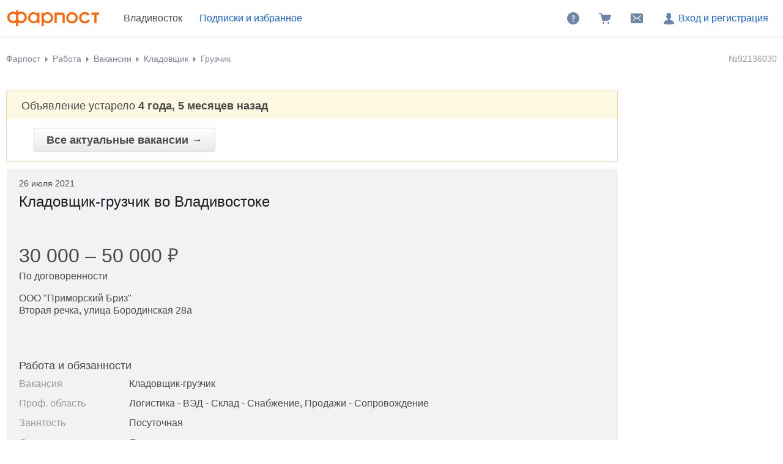

--- FILE ---
content_type: text/html; charset=windows-1251
request_url: https://www.farpost.ru/vladivostok/rabota/vacansii/kladovshik-gruzchik-92136030.html
body_size: 6835
content:
<!DOCTYPE html>
<html lang="ru">
<head>
		<title>Кладовщик-грузчик, работа в ООО &quot;Приморский Бриз&quot; во Владивостоке — вакансии на ФарПосте</title>

<meta charset="windows-1251" />
<meta name="SKYPE_TOOLBAR" content="SKYPE_TOOLBAR_PARSER_COMPATIBLE" />

<meta http-equiv="x-dns-prefetch-control" content="on">

	<link rel="dns-prefetch" href="https://static.baza.farpost.ru">

	<meta name="description" content="Объявление от ООО &quot;Приморский Бриз&quot; об открытии вакансии &laquo;кладовщик-грузчик&raquo; во Владивостоке. Грузчик, найди работу своей мечты на FarPost! Обширная база, ежедневные обновления, удобная фильтрация."/>


       <meta name="candy.config" content="{&quot;geoc&quot;:1,&quot;geor&quot;:1115}"/>


	<link rel="stylesheet" href="https://www.farpost.ru/resources/assets/tokens_fp.cc23c514069e4f191ad6.css" type="text/css" charset="UTF-8"/>
	<link rel="stylesheet" href="https://www.farpost.ru/resources/assets/common-critical_dk_fp.d79fb7e66200118c0f57.css" type="text/css" charset="UTF-8"/>
	<link rel="stylesheet" href="https://www.farpost.ru/resources/assets/common_dk.c5e3d7ef9b2b198634ee.css" type="text/css" charset="UTF-8"/>
	<link rel="stylesheet" href="https://www.farpost.ru/resources/assets/bulletinUserActions.fd1d898dca84fe41e2d3.css" type="text/css" charset="UTF-8"/>


<script nonce="26bb705522bf49aa1ce7987b56c1c4d7">
	if (!window.jQuery) {
		window.__loadJquery__ = false;
		var bazaDomReady={readyCalls:[],lib:[]},$=function(){"use strict";var e,n,a,o="undefined"!=typeof window&&window.document,r=!o;function d(e){var n;for(n=0;n<e.length;n+=1)try{e[n](jQuery)}catch(e){window.console&&console.log(e),window.onerror&&window.onerror(e.message,e.fileName,e.lineNumber,e.columnNumber,e)}}function t(){if(!r)if(r=!0,a&&clearInterval(a),window.__loadJquery__&&window.requirejs)requirejs(["jquery"],(function(e){window.$=window.jQuery=e;var n=bazaDomReady.readyCalls;bazaDomReady.readyCalls=[],d(n)}));else{if(!window.jQuery)throw new Error("jQuery is not loaded");var e=bazaDomReady.readyCalls;bazaDomReady.readyCalls=[],d(e)}}if(o){if(document.addEventListener)document.addEventListener("DOMContentLoaded",t,!1),window.addEventListener("load",t,!1);else if(window.attachEvent){window.attachEvent("onload",t),n=document.createElement("div");try{e=null===window.frameElement}catch(e){}n.doScroll&&e&&window.external&&(a=setInterval((function(){try{n.doScroll(),t()}catch(e){}}),30))}"complete"===document.readyState&&t()}return function e(n){return bazaDomReady.readyCalls.push(n),e}}();	}

	window.__require_baseUrl__ = 'https://www.farpost.ru/resources/';
</script>


	<meta property="og:title" content="Кладовщик-грузчик, работа в ООО &quot;Приморский Бриз&quot; во Владивостоке — вакансии на ФарПосте"/>

	<meta property="og:description" content="Объявление от ООО &quot;Приморский Бриз&quot; об открытии вакансии &laquo;кладовщик-грузчик&raquo; во Владивостоке. Грузчик, найди работу своей мечты на FarPost! Обширная база, ежедневные обновления, удобная фильтрация."/>

	<meta property="og:url" content="https://www.farpost.ru/vladivostok/rabota/vacansii/kladovshik-gruzchik-92136030.html"/>

	<meta property="og:site_name" content="FarPost.ru"/>

	<meta property="og:image" content="https://www.farpost.ru/resources/img/apple-touch-icon/apple-touch-icon.png"/>
	<meta property="og:image:secure_url" content="https://www.farpost.ru/resources/img/apple-touch-icon/apple-touch-icon.png"/>
	<meta property="twitter:image" content="https://www.farpost.ru/resources/img/apple-touch-icon/apple-touch-icon.png"/>
	<link rel="image_src" href="https://www.farpost.ru/resources/img/apple-touch-icon/apple-touch-icon.png"/>

	<meta property="og:type" content="website"/>

	<link rel="search" type="application/opensearchdescription+xml" title="farpost.ru" href="//www.farpost.ru/search.xml" />





<link rel="prefetch" href="https://www.farpost.ru/resources/img/ajax-bar.gif" as="image" crossorigin="use-credentials">

		<link rel="shortcut icon" href="/favicon.ico" type="image/x-icon"/>
	<link rel="icon" href="/favicon.svg" type="image/svg+xml"/>
	<link rel="icon" type="image/png" sizes="120x120" href="/favicon.png"/>
</head>

<body  class="fixed1280 desktop no-touch" data-cookie-host=".farpost.ru" data-dir-id="49" data-city-id="1" data-page-name="viewbull">
	
			
		
					
<noscript>
	
	<link rel="stylesheet" href="https://www.farpost.ru/resources/assets/noscript.cd9c1954a1f03a59dfff.css" type="text/css" />

</noscript>

<header class="bzr-header personalTopNav -anonym">
	<div class="bzr-header-inner">
		<div class="bzr-header-inner__items">
							<a class="bzr-header-inner__logotype-container js-show-additional-navigation"
				   data-dummy-click="{&quot;action&quot;:&quot;AnyPage_Header_LogoClick&quot;}"
				   href="/vladivostok/"
				>
					<img src="https://www.farpost.ru/resources/img/theme/default/logo-FP-basic.svg" class="site-logotype" loading="lazy" fetchpriority="low" alt="Farpost"/>
				</a>
			
												<span class="cityPop cityPopViewbull">Владивосток</span>
							
												<noindex>
						<a class="bzr-header-inner__button bookmarks personalNavLoader" href="#" data-href="/personal/nav" data-mode="col2">
							<span>Подписки и избранное</span>
						</a>
					</noindex>
									</div>
		<div class="bzr-header-inner__items">
			
							<noindex>
					<a rel="nofollow" class="bzr-header-inner__button" href="/help/">
						<svg  width="24" height="24" class="bzr-header-inner__button-icon"><use  href="/resources/img/svg/sprites/farpost.svg#QuestionFilled-24" xlink:href="/resources/img/svg/sprites/farpost.svg#QuestionFilled-24"></use></svg>					</a>
				</noindex>
			
			
<a class="nav-cart bzr-header-inner__button"
	data-count="0"
	href="/cart"
	data-dummy-click="{&quot;action&quot;:&quot;AnyPage_Header_CartClick&quot;}"
	rel="nofollow"
>
	<svg  width="24" height="24" class="bzr-header-inner__button-icon"><use  href="/resources/img/svg/sprites/farpost.svg#ShoppingCartFilled-24" xlink:href="/resources/img/svg/sprites/farpost.svg#ShoppingCartFilled-24"></use></svg>
	</a>

			
				<a
		tabindex="0"
		data-name="notifications-and-dialogs"
		data-dummy-click="{&quot;action&quot;:&quot;header_open_messages&quot;}"
		rel="nofollow"
		data-href='/personal/messaging-modal'		class="bzr-header-inner__button personalNavLoader" title=""
	>
		<svg  width="24" height="24" class="bzr-header-inner__button-icon"><use  href="/resources/img/svg/sprites/farpost.svg#Envelope-24" xlink:href="/resources/img/svg/sprites/farpost.svg#Envelope-24"></use></svg>
		<span class="notifications-badge" style="display: none;"></span>
	</a>

							<noindex>
					<a rel="nofollow" class="bzr-header-inner__button bzr-header-inner__button_login  with-modal-popup1" href="https://www.farpost.ru/sign?return=%2Fvladivostok%2Frabota%2Fvacansii%2Fkladovshik-gruzchik-92136030.html">
						<svg  width="24" height="24" class="bzr-header-inner__button-icon"><use  href="/resources/img/svg/sprites/farpost.svg#User-24" xlink:href="/resources/img/svg/sprites/farpost.svg#User-24"></use></svg>						Вход и регистрация
					</a>
				</noindex>
				</div>
</header>


<div class="menuSep">&nbsp;</div>
		
	
	<div id="outerLayout">
		


	
	

	<div id="breadcrumbs_placeholder" class="site-content-container breadcrumbs-container">
	<div id="breadcrumbs" class="breadcrumbs breadcrumbs_viewbull">
	<ol itemscope itemtype="http://schema.org/BreadcrumbList">
			<li itemprop="itemListElement" itemscope itemtype="http://schema.org/ListItem">
					<a itemprop="item" class="auto-shy" href="https://www.farpost.ru/vladivostok/" data-dummy-click="{&quot;action&quot;:&quot;breadcrumb-home&quot;}">
							Фарпост				<meta itemprop="name" content="Фарпост Владивосток"/>
					</a>
				<meta itemprop="position" content="1"/>
	</li>
	<li itemprop="itemListElement" itemscope itemtype="http://schema.org/ListItem">
					<a itemprop="item" class="auto-shy" href="https://www.farpost.ru/vladivostok/rabota/" data-dummy-click="{&quot;action&quot;:&quot;breadcrumb&quot;,&quot;payload&quot;:{&quot;keyName&quot;:&quot;dir_1_id8&quot;}}">
							<span itemprop="name">Работа</span>
					</a>
				<meta itemprop="position" content="2"/>
	</li>
	<li itemprop="itemListElement" itemscope itemtype="http://schema.org/ListItem">
					<a itemprop="item" class="auto-shy" href="https://www.farpost.ru/vladivostok/rabota/vacansii/" data-dummy-click="{&quot;action&quot;:&quot;breadcrumb&quot;,&quot;payload&quot;:{&quot;keyName&quot;:&quot;dir_2_id49&quot;}}">
							<span itemprop="name">Вакансии</span>
					</a>
				<meta itemprop="position" content="3"/>
	</li>
	<li itemprop="itemListElement" itemscope itemtype="http://schema.org/ListItem">
					<a itemprop="item" class="auto-shy" href="https://www.farpost.ru/vladivostok/rabota/vacansii/+/%D0%9A%D0%BB%D0%B0%D0%B4%D0%BE%D0%B2%D1%89%D0%B8%D0%BA/" data-dummy-click="null">
							<span itemprop="name">Кладовщик</span>
					</a>
				<meta itemprop="position" content="4"/>
	</li>
	<li itemprop="itemListElement" itemscope itemtype="http://schema.org/ListItem">
					<a itemprop="item" class="auto-shy" href="https://www.farpost.ru/vladivostok/rabota/vacansii/+/%D0%93%D1%80%D1%83%D0%B7%D1%87%D0%B8%D0%BA/" data-dummy-click="null">
							<span itemprop="name">Грузчик</span>
					</a>
				<meta itemprop="position" content="5"/>
	</li>
	</ol>
</div>
	<script type="application/ld+json">{
    "@context": "https://schema.org",
    "@type": "BreadcrumbList",
    "itemListElement": [
        {
            "@type": "ListItem",
            "position": 1,
            "name": "\u0424\u0430\u0440\u043f\u043e\u0441\u0442 \u0412\u043b\u0430\u0434\u0438\u0432\u043e\u0441\u0442\u043e\u043a",
            "item": "https://www.farpost.ru/vladivostok/"
        },
        {
            "@type": "ListItem",
            "position": 2,
            "name": "\u0420\u0430\u0431\u043e\u0442\u0430",
            "item": "https://www.farpost.ru/vladivostok/rabota/"
        },
        {
            "@type": "ListItem",
            "position": 3,
            "name": "\u0412\u0430\u043a\u0430\u043d\u0441\u0438\u0438",
            "item": "https://www.farpost.ru/vladivostok/rabota/vacansii/"
        },
        {
            "@type": "ListItem",
            "position": 4,
            "name": "\u041a\u043b\u0430\u0434\u043e\u0432\u0449\u0438\u043a",
            "item": "https://www.farpost.ru/vladivostok/rabota/vacansii/+/%D0%9A%D0%BB%D0%B0%D0%B4%D0%BE%D0%B2%D1%89%D0%B8%D0%BA/"
        },
        {
            "@type": "ListItem",
            "position": 5,
            "name": "\u0413\u0440\u0443\u0437\u0447\u0438\u043a",
            "item": "https://www.farpost.ru/vladivostok/rabota/vacansii/+/%D0%93%D1%80%D1%83%D0%B7%D1%87%D0%B8%D0%BA/"
        }
    ]
}</script>
</div>


<div class='site-content-container viewport-padding'>
		
	
	<div class="viewbull-bulletin-id">
		<span class="viewbull-bulletin-id__num">
			№92136030		</span>
	</div>




	<div id="topAdditionalDataPlate">
		


	<div class="notificationPlate">
		<div class="top">
			<div class="title">
									Объявление устарело <strong>4 года, 5 месяцев назад</strong>							</div>
		</div>

		<div class="bottom">
						<a href="/vladivostok/rabota/vacansii/" class="bigbutton">
				Все актуальные вакансии &rarr;
			</a>
		</div>
	</div>

	<script>
		$(function () {
			baza.dummy.send('expired_viewbull');
		});
	</script>
	</div>

<table class="bulletinTable bulletinTable_fixed-layout" width="100%">
	<tr>
		<td class="bulletinCell" id="bulletin">
										
			
<div class="bullViewEx bullMode archiveMode">
	

<header class="viewbull-header">
			<div class="viewbull-header__actuality">
			<div class="viewbull-actual-date">26 июля 2021</div>		</div>
	
	<h1 class="subject viewbull-field__container">
		<span data-field="type" class="inplace auto-shy">Кладовщик-грузчик<nobr> во Владивостоке</nobr></span>
		<meta name="bulletin-dir-id" content="49">
	</h1>
</header>




	<div class="js-subject-actions bulletin-actions-buttons">
			</div>

<div class="bulletin-user-action-container bulletin-bookmark-container">
	
<div class="clear">&nbsp;</div>
<div class="object-note object-note-bookmark"
     data-object-id="92136030" data-object-type="bulletin"
			data-dummy-click="{&quot;action&quot;:&quot;viewbull_h1_add_note&quot;}"
	>
	<svg  width="24" height="24"><use  href="/resources/img/svg/sprites/brief.svg#Note-24" xlink:href="/resources/img/svg/sprites/brief.svg#Note-24"></use></svg>	<div class="object-note-text">Добавить заметку</div>
	<div class="object-note-date"></div>
</div>
</div>


	<div class="note-form async">
			<p class="form-title">Заметка к объявлению</p>
	<textarea class="note-text" name="note" placeholder="Введите текст заметки"></textarea>
	<button class="button button-submit">Сохранить</button>
	<a  class="button-cancel" data-role="context-menu-closer">Отмена</a>
	<div class="clear"></div>
	<div class="notification"></div>
		</div>

	<script type='text/javascript' nonce="26bb705522bf49aa1ce7987b56c1c4d7">
		$(function () { (self.webpackChunk=self.webpackChunk||[]).push([[4384],{72956:function(t,n,e){var i,o=e(22517),c=e(93421),a=e(7008),r={"url":"\/personal\/bookmark\/note","isSyncForm":false},u=r.url;r.isSyncForm||o._((function(){var t,n,i;return a._(this,(function(o){switch(o.label){case 0:return(t=$(".object-note")).on("click",(function(t){t.stopPropagation()})),[4,Promise.all([e.e(5220).then(e.bind(e,5220)).then((t=>t.default||t))])];case 1:return n=c._.apply(void 0,[o.sent(),1]),(i=n[0]).instance||(i.instance=new i({url:u})),baza.isMobileSite()&&$(document).on("extended-bulletin-view-showed",(function(){$(".history-content .object-note").on("click",(function(n){n.preventDefault();var e=$(this).data("object-id");t.filter((function(){return $(this).data("object-id")===e})).trigger("click")}))})),[2]}}))}))(),i=$(".object-note"),$(document).off("click.noteEditAction"),$(document).on("click.noteEditAction",".js-edit-note-action",(function(t){t.preventDefault();var n=$(this).data("object-id"),e=i.filter((function(){return Math.abs($(this).data("object-id"))===n})).first();e.trigger("mousedown.note-bookmark-close"),e.trigger("click")})),delete e.c[t.id]}},function(t){t.O(0,[75708],(function(){return t(t.s=72956)})),t.O()}]); 
 });
	</script>




	
	<div class="fieldset">
			</div>

	
<div id="fieldsetView" bulletinId="92136030">
	<div class="fieldset text">
	<div class="viewbull-summary__container">
	<div class="viewbull-summary">
		<!-- блок цены со скидкой и доставкой -->
					<div class="viewbull-summary__price viewbull-summary__vacancy-salary ">
	<div class="field viewbull-field__container">
		<span class="viewbull-summary-price__value inplace"
		      data-field="salaryMin~salaryMax~salaryDescription">30&nbsp;000&nbsp;&ndash; 50&nbsp;000<i class='currency currency__rub'>&#8381;</i></span>
	</div>

			<div class="field viewbull-field__container">
			<span class="viewbull-summary-price__notice inplace" style=""
			      data-field="salaryMin~salaryMax~salaryDescription">По договоренности</span>
		</div>
	</div>

	<div class="viewbull-summary__vacancy-firm-placement">
					<div class="field viewbull-field__container">
				<span class="value inplace"
				      data-field="firmTitle">ООО "Приморский Бриз"</span>
			</div>
		
					<div class="field viewbull-field__container">
				<span class="value inplace"
				      data-field="district~jobPlacement">Вторая речка, улица Бородинская 28а</span>
			</div>
			</div>
		
		<!-- блок продавца с рейтингом и прочей инфой -->
		
					
			
							<!-- блок c действиями типа купить/в корзину/телефон -->
				
<!-- блок с call-to-action кнопками -->
<div class="subject-actions">
	
	
	
	<div class="subject-actions-grid">
		
		
		
			</div>

	</div>

	<script type="text/javascript">
		$(function () {
							baza.dummy.sendOnce('viewbull_vacancy', {"paymentstatus":1});
					});
	</script>
						</div>
</div>

	
	
	
			<h3>Работа и обязанности</h3>

									<div class="field  viewbull-field__container">
	<div class="label">Вакансия</div>
	<div class="value">
		<span class="inplace" data-field="type">
													Кладовщик-грузчик			
					</span>
	</div>
</div>

												<div class="field  viewbull-field__container">
	<div class="label">Проф. область</div>
	<div class="value">
		<span class="inplace" data-field="professionalArea">
													Логистика - ВЭД - Склад - Снабжение, Продажи - Сопровождение			
					</span>
	</div>
</div>
					
						<div class="field  viewbull-field__container">
	<div class="label">Занятость</div>
	<div class="value">
		<span class="inplace" data-field="employment">
													Посуточная			
					</span>
	</div>
</div>
		
						<div class="field  viewbull-field__container">
	<div class="label">Дополнительно</div>
	<div class="value">
		<span class="inplace" data-field="vacancyExtra">
													С проживанием			
					</span>
	</div>
</div>
		
				<div class="viewbull-field__container viewbull-field__job-text">
			<p class="inplace auto-shy" data-field="jobObligation">*Принимать на склад, хранить и выдавать продукцию.<br />
<br />
*Проверять соответствие поступаемых на склад продукцию, указанной в сопроводительной документации.<br />
<br />
*Размещать продукцию на местах хранения, проводя сортировку по виду, качеству и прочим признакам.<br />
<br />
*Организовывать хранение таким образом, чтобы устранить возможность потери или порчи хранимых ценностей.<br />
<br />
*Руководить работами, связанными с погрузкой, выгрузкой и размещением товарно-материальных ценностей на складе.<br />
<br />
*Вести учет хранящихся на складе товарно-материальных ценностей и вести соответствующую документацию.<br />
<br />
*Участвовать в процессе инвентаризации.<br />
<br />
*Обеспечивать сохранность товарно-материальных ценностей, поступивших на хранение.</p>
		</div>
			
			<h3>Требования</h3>

									<div class="field  viewbull-field__container">
	<div class="label">Образование</div>
	<div class="value">
		<span class="inplace" data-field="education">
													Без высшего образования			
					</span>
	</div>
</div>
		
						<div class="field  viewbull-field__container">
	<div class="label">Опыт работы</div>
	<div class="value">
		<span class="inplace" data-field="experience">
													1-3 года			
					</span>
	</div>
</div>
		
						<div class="field  viewbull-field__container">
	<div class="label">Категория прав</div>
	<div class="value">
		<span class="inplace" data-field="driverLicenseCategory">
													Категория B			
					</span>
	</div>
</div>
		
				<div class="viewbull-field__container viewbull-field__job-text">
			<p class="inplace auto-shy" data-field="jobRequirements">*опыт работы в рыбной сфере;<br />
<br />
*ведение складской документации;<br />
<br />
*работа со складским оборудованием;<br />
<br />
*знание правил хранения товарно-материальных ценностей;<br />
<br />
*прием и выдача товарно-материальных ценностей.</p>
		</div>
			
			<div class="viewbull-field__container auto-shy">
			
<p class="inplace auto-shy" data-field="text">
	Будние дни<br />
с 9:00 до 18:00<br />
<br />
Офис с кабинетом, есть парковка, кухня для обеденного перерыва.<br />
Также возможно проживание (подробности при собеседовании)<br />
<br />
Убедительная просьба, звонить по указанному номеру телефона.</p>
		</div>
	
	
</div>

	
<script type="text/javascript">
	$(function () {
		baza.BulletinClickTracker.checkTrek(Number(92136030), {"paid":1});
	})
</script>

</div>

	


<div class="ownerInfo ownerInfo_light">
	<div class="ownerInfoInner owner-info-layout" data-id="21078391">
		<div class="owner-info-layout__actions">
			
							
<!-- блок с call-to-action кнопками -->
<div class="subject-actions">
	
	
	
	<div class="subject-actions-grid">
		
		
		
			</div>

	</div>

	<script type="text/javascript">
		$(function () {
							baza.dummy.sendOnce('viewbull_vacancy', {"paymentstatus":1});
					});
	</script>
			
			
					</div>

			</div>
</div>




	
	
	
</div>



																					</td>
		<td id="bulletinAdvertCell">
			
<noindex>
	<div class="bulletinInfoPlate">
		
				<div class="bulletinUserActions" id="scroll-to-actions">
			
<div class="bulletin-user-action-items">
																																									</div>
		</div>
	
		
		
			</div>
</noindex>

												<div class="cryo-extractor">
																								</div>
									</td>
	</tr>
</table>

<div class="viewbull-user-history">
	</div>


	

					<script type="application/json" id="ctr-viewbull-event">{"viewbullId":92136030}</script>
</div>
	</div>

	<div id="foot">
	<div class="site-content-container viewport-padding">
		<table cellpadding="0" cellspacing="0" border="0">
			<tr><td class="col1">

											
						
			<p>&copy; Фарпост 1997&mdash;2026</p>
	
					
				</td><td class="col2">
					
					
									</td></tr>
		</table>

							<!-- Mon, 26 Jan 2026 18:24:03 +1000 -->
			</div>

	</div>

	
	<script type="application/ld+json">{
    "@context": "https://schema.org/",
    "@type": "WebSite",
    "name": "FarPost.ru",
    "url": "https://www.farpost.ru"
}</script>




<script type="application/json" id="events-count-json">
	{"unreadNotifications":0,"unreadDialogs":0}</script>


	<script charset="UTF-8" src="https://www.farpost.ru/resources/assets/runtime.84a1727aafe433fdee48.js"></script>
	<script charset="UTF-8" src="https://www.farpost.ru/resources/assets/js-app-config.c84e0dbfef3a8cc23fd9.js"></script>
	<script charset="UTF-8" src="https://www.farpost.ru/resources/assets/swc-helpers.1aa9d8301c8512d9903a.js"></script>
	<script charset="UTF-8" src="https://www.farpost.ru/resources/assets/91426.db27dbbfa0ac16506744.js"></script>
	<script charset="UTF-8" src="https://www.farpost.ru/resources/assets/polyfill.5b9c23cc44406869a5d1.js"></script>
	<script charset="UTF-8" src="https://www.farpost.ru/resources/assets/86311.2e87d3e9a68e66b3e0cf.js"></script>
	<script charset="UTF-8" src="https://www.farpost.ru/resources/assets/14593.ac7009a1db3187d46d02.js"></script>
	<script charset="UTF-8" src="https://www.farpost.ru/resources/assets/66375.b49a927a149b9a08657e.js"></script>
	<script charset="UTF-8" src="https://www.farpost.ru/resources/assets/37926.74fb068a8bed433165d9.js"></script>
	<script charset="UTF-8" src="https://www.farpost.ru/resources/assets/common-new.a1227888139ea3914542.js"></script>
	<script charset="UTF-8" src="https://www.farpost.ru/resources/assets/bookmark.cbd3e3689578a5b07064.js"></script>
	<script charset="UTF-8" src="https://www.farpost.ru/resources/assets/ctr-analytics-tracker.658c34867dfc6b9135be.js"></script>



<div class="asyncViewDirReloadContent" style="display: none">
	<script>
		try {
	var bazaLastRef = document.referrer;
	if (window.baza && baza.viewDirContext && baza.viewDirContext.prevState()) {
		bazaLastRef = baza.viewDirContext.prevState();
	}
} catch (e){
	bazaLastRef = document.referrer;
};
	</script>
					<script type="text/javascript">
			setTimeout(function () {
				var image = new Image();
				image.src = 'https://counter.yadro.ru/hit;farpost?t45.6;r' +
					escape(window.bazaLastRef ? bazaLastRef : document.referrer)
					+ ((typeof (screen) == 'undefined') ? '' : ';s' + screen.width + '*' + screen.height + '*' + (screen.colorDepth ? screen.colorDepth : screen.pixelDepth))
					+ ';u' + escape(document.URL)
					+ ';i' + escape('Жж' + document.title.substring(0, 80))
					+ ';' + Math.random();
			}, 50);
		</script>
	</div>




<div id="nps_placeholder">
	</div>

</body>
</html>


--- FILE ---
content_type: application/javascript; charset=utf-8
request_url: https://www.farpost.ru/resources/assets/common-new.a1227888139ea3914542.js
body_size: 43498
content:
"use strict";(self.webpackChunk=self.webpackChunk||[]).push([[36193],{4469:function(e,t,a){var n={};a.r(n),a.d(n,{clearAllBodyScrollLocks:function(){return y},disableBodyScroll:function(){return w},enableBodyScroll:function(){return _}});var i=a(86311),r=a.n(i),o=!1;if("undefined"!=typeof window){var s={get passive(){o=!0}};window.addEventListener("testPassive",null,s),window.removeEventListener("testPassive",null,s)}var l="undefined"!=typeof window&&window.navigator&&window.navigator.platform&&(/iP(ad|hone|od)/.test(window.navigator.platform)||"MacIntel"===window.navigator.platform&&window.navigator.maxTouchPoints>1),c=[],u=!1,d=-1,f=void 0,h=void 0,p=void 0,m=function(e){return c.some((function(t){return!(!t.options.allowTouchMove||!t.options.allowTouchMove(e))}))},v=function(e){var t=e||window.event;return!!m(t.target)||t.touches.length>1||(t.preventDefault&&t.preventDefault(),!1)},b=function(){void 0!==p&&(document.body.style.paddingRight=p,p=void 0),void 0!==f&&(document.body.style.overflow=f,f=void 0)},g=function(){if(void 0!==h){var e=-parseInt(document.body.style.top,10),t=-parseInt(document.body.style.left,10);document.body.style.position=h.position,document.body.style.top=h.top,document.body.style.left=h.left,window.scrollTo(t,e),h=void 0}},w=function(e,t){if(e){if(!c.some((function(t){return t.targetElement===e}))){var a={targetElement:e,options:t||{}};c=[].concat(function(e){if(Array.isArray(e)){for(var t=0,a=Array(e.length);t<e.length;t++)a[t]=e[t];return a}return Array.from(e)}(c),[a]),l?window.requestAnimationFrame((function(){if(void 0===h){h={position:document.body.style.position,top:document.body.style.top,left:document.body.style.left};var e=window,t=e.scrollY,a=e.scrollX,n=e.innerHeight;document.body.style.position="fixed",document.body.style.top=-t,document.body.style.left=-a,setTimeout((function(){return window.requestAnimationFrame((function(){var e=n-window.innerHeight;e&&t>=n&&(document.body.style.top=-(t+e))}))}),300)}})):function(e){if(void 0===p){var t=!!e&&!0===e.reserveScrollBarGap,a=window.innerWidth-document.documentElement.clientWidth;if(t&&a>0){var n=parseInt(window.getComputedStyle(document.body).getPropertyValue("padding-right"),10);p=document.body.style.paddingRight,document.body.style.paddingRight=n+a+"px"}}void 0===f&&(f=document.body.style.overflow,document.body.style.overflow="hidden")}(t),l&&(e.ontouchstart=function(e){1===e.targetTouches.length&&(d=e.targetTouches[0].clientY)},e.ontouchmove=function(t){1===t.targetTouches.length&&function(e,t){var a=e.targetTouches[0].clientY-d;!m(e.target)&&(t&&0===t.scrollTop&&a>0||function(e){return!!e&&e.scrollHeight-e.scrollTop<=e.clientHeight}(t)&&a<0?v(e):e.stopPropagation())}(t,e)},u||(document.addEventListener("touchmove",v,o?{passive:!1}:void 0),u=!0))}}else console.error("disableBodyScroll unsuccessful - targetElement must be provided when calling disableBodyScroll on IOS devices.")},y=function(){l&&(c.forEach((function(e){e.targetElement.ontouchstart=null,e.targetElement.ontouchmove=null})),u&&(document.removeEventListener("touchmove",v,o?{passive:!1}:void 0),u=!1),d=-1),l?g():b(),c=[]},_=function(e){e?(c=c.filter((function(t){return t.targetElement!==e})),l&&(e.ontouchstart=null,e.ontouchmove=null,u&&0===c.length&&(document.removeEventListener("touchmove",v,o?{passive:!1}:void 0),u=!1)),l?g():b()):console.error("enableBodyScroll unsuccessful - targetElement must be provided when calling enableBodyScroll on IOS devices.")},k=a(93033),S=a(28348),z=a(31009);var T,C,E,x,I,P,A=a(63915),L=a(29237),M=a(43768),F=a(98814),O=a(10223),N=function(){function e(){(0,L._)(this,e)}return(0,M._)(e,[{key:"handleClick",value:function(e,t){}}]),e}(),D=function(e){function t(){var e;return(0,L._)(this,t),e=(0,A._)(this,t,arguments),(0,F._)(e,"_countersCache",null),e}return(0,O._)(t,e),(0,M._)(t,[{key:"Counters",get:function(){if(this._countersCache)return this._countersCache;if(this._exists()){var e=document.getElementById("yam-counters");if(!e||!e.textContent)throw new Error("Yandex Metrica counters not found");var t=JSON.parse(e.textContent),a=t.DEFAULT,n=t.HOME_KHV;this._countersCache={DEFAULT:a,HOME_KHV:n}}else this._countersCache={DEFAULT:0,HOME_KHV:0};return this._countersCache}},{key:"reachGoal",value:function(e,t){if(this._exists()&&Array.isArray(t))for(var a=Object.values(this.Counters),n=0;n<t.length;n++){var i=t[n];if(!a.includes(i))throw new Error("Unexpected counter id ".concat(i));void 0!=="yaCounter".concat(i)&&ym(i,"reachGoal",e)}}},{key:"event",value:function(e){e&&e.goal&&this.reachGoal(e.goal,e.counterIds)}},{key:"handleClick",value:function(e,t){this.event(t.data("yam-goal"))}},{key:"_exists",value:function(){return"function"==typeof ym}}]),t}(N),B=function(){function e(){(0,L._)(this,e),this.sentEvents=new Set}return(0,M._)(e,[{key:"send",value:function(e){var t=arguments.length>1&&void 0!==arguments[1]?arguments[1]:{},a=arguments.length>2&&void 0!==arguments[2]?arguments[2]:{},n=a.success,i=a.timeout,r=!1,o=0,s=function(e){r||(clearTimeout(o),r=!0,"function"==typeof n&&n(),e())};return new Promise((function(a){if(baza.isTestRuning())s(a);else{o=i?setTimeout(s.bind(null,a),i):0,null!==baza.getDirId()&&(t.dir=baza.getDirId()),null!==baza.getSessionGeoId()&&(t.city=baza.getSessionGeoId());var n=baza.getPageMetaData("reqsig");n&&(t.reqsig=n),baza.getPageMetaData("referrer-reqsig")&&(t.referrerReqsig=baza.getPageMetaData("referrer-reqsig"));var r=new URLSearchParams((0,S._)({action:e,_:Date.now()},t)),l=baza.experiment.is("bzr-33551")&&"open_bulletin_from_viewdir"===e?{keepalive:!0}:{};baza.fetch("/mmy.txt?".concat(r),l).finally(s.bind(null,a))}}))}},{key:"sendParams",value:function(e){var t=e.action,a=e.payload;this.send(t,a)}},{key:"sendOnce",value:function(e){var t=arguments.length>1&&void 0!==arguments[1]?arguments[1]:{};this.sentEvents.has(this._getSerializedEvent(e,t))||(this.sentEvents.add(this._getSerializedEvent(e,t)),this.send(e,t))}},{key:"sendWhenIntoView",value:function(e,t,a){var n=this,i=arguments.length>3&&void 0!==arguments[3]?arguments[3]:{};baza.ScrolledWatcher.add(a,i,(function(){n.send(e,{keyName:t})}))}},{key:"event",value:function(e){e&&e.action&&this.send(e.action,e.payload)}},{key:"_getSerializedEvent",value:function(e){var t=arguments.length>1&&void 0!==arguments[1]?arguments[1]:{},a=(0,S._)({action:e},t);return JSON.stringify(a)}}]),e}(),R=function(){function e(t){(0,L._)(this,e),(0,F._)(this,"_dummy",void 0),this._TREKS={},this._dummy=t}return(0,M._)(e,[{key:"trackClick",value:function(e){var t=$(e),a=this._getElemData(t,"bulletin-id")||null;if(a){var n=this._getElemData(t,"dummy"),i=this._collectAdditionalInfo(t);if(n||!$.isEmptyObject(i)){i.bullId=a;var r=this._getStorage();r?(i.action=n||"viewdir_item_click",r.setItem(this._key(a),$.param(i))):this._dummy.send(n,i)}}}},{key:"checkTrek",value:function(e,t){if(e){var a=this._getStorage(),n=this._key(e),i=a&&a.getItem(n);if(i){var r=this._parseQuery(i);if(a.removeItem(n),!$.isEmptyObject(r)){var o=r.action;delete r.action,t&&(r=Object.assign(r,t)),this._dummy.send(o,r),this._TREKS[e]=r}}}}},{key:"sendDummyTrek",value:function(e){var t=this._prepareDummy(e),a=t.action,n=t.payload;this._dummy.send(a,n)}},{key:"_prepareDummy",value:function(e){var t=baza.viewBullGetId(),a=(0,S._)({},this._TREKS[t]);return t&&(a.bullId=t),(0,z._)((0,S._)({},e),{payload:(0,S._)({},e.payload,a)})}},{key:"_collectAdditionalInfo",value:function(e){var t={};if(baza.isViewDir()){var a=e.closest(".viewdirBulletinTable"),n=a.find(".native");if(n.length){var i=Math.max(1,parseInt(a.attr("data-page"))||0),r=e.find(".bull-item_block-js").length,o=0,s=n.find(".blocks .bull-list-item-js");r?o=s.index(e)+1:(o=n.find("tr.bull-list-item-js").index(e)+1)&&(o+=s.length),t.briefType=r?"block":"inline",t.searchPos=o+50*(i-1)}}var l=this._getElemData(e,"accuracy");!l&&e.hasClass("-exact")&&(l="exact"),l&&(t.accuracy=l);var c=baza.viewBullGetId();return c&&(t.from="bull_".concat(c)),t}},{key:"_parseQuery",value:function(e){return e.split("&").reduce((function(e,t){var a=t.split("=",2);return e[a[0]]=a[1],e}),{})}},{key:"_getElemData",value:function(e,t){var a="[data-".concat(t,"]");return e.data(t)||e.closest(a).data(t)||e.find(a).data(t)}},{key:"_getStorage",value:function(){return baza.storageAvailable("localStorage")?localStorage:null}},{key:"_key",value:function(e){return"bulletin_click_tracker_".concat(e)}}]),e}(),H=function(e){function t(e,a){var n;return(0,L._)(this,t),(n=(0,A._)(this,t)).dummy=e,n.bulletinClickTracker=a,n}return(0,O._)(t,e),(0,M._)(t,[{key:"handleClick",value:function(e,t){var a=t.closest("[data-dummy-click]");if(a.length){var n=a.data("dummy-click");n&&(/^viewbull-action/i.test(n.action)?this.bulletinClickTracker.sendDummyTrek(n):this.dummy.send(n.action,n.payload))}}}]),t}(N),j=function(){function e(){(0,L._)(this,e)}return(0,M._)(e,[{key:"send",value:function(e,t){navigator.sendBeacon("/page-performance?label=%s".replace("%s",e),JSON.stringify(t))}},{key:"performanceApiSupported",value:function(){try{return void 0!==navigator.sendBeacon&&void 0!==performance&&void 0!==performance.getEntriesByType&&void 0!==PerformanceEntry&&void 0!==PerformanceEntry.prototype.toJSON}catch(e){return!1}}}]),e}(),V=new D,U=new B,q=new R(U),W=new H(U,q),Y=new j,G=a(22517),K=a(93421),J=a(11672),X="is-initiated",Q=function(){function e(){(0,L._)(this,e),this.dante=null,this.danteRequest=null,this._zonesToUpdate=[]}return(0,M._)(e,[{key:"renderBannerZoneContent",value:function(e){var t=this,a=e.data().id;return this._zonesToUpdate.push(a),new Promise((function(n,i){t.dante.addPlace(e.get(0),a,{success_callback:function(){return n()},empty_callback:function(){return i()},fail_callback:function(){return i()}})}))}},{key:"commitPlaces",value:function(){this._zonesToUpdate.length&&(this.dante.update(this._zonesToUpdate),this._zonesToUpdate=[])}},{key:"loadScriptForStatistic",value:function(){return(0,G._)((function(){return(0,J.YH)(this,(function(e){switch(e.label){case 0:return e.trys.push([0,2,,3]),[4,this.getInstance()];case 1:return e.sent(),window.candyHit=!0,[3,3];case 2:return e.sent(),[3,3];case 3:return[2]}}))})).call(this)}},{key:"getInstance",value:function(){return(0,G._)((function(){var e,t;return(0,J.YH)(this,(function(n){switch(n.label){case 0:return this.dante?[2,this.dante]:(this.danteRequest||(this.danteRequest=Promise.all([a.e(11971).then(a.t.bind(a,11971,23)).then((e=>e.default||e))])),[4,this.danteRequest]);case 1:return e=K._.apply(void 0,[n.sent(),1]),t=e[0],this.dante||(this.dante=new t),[2,this.dante]}}))})).call(this)}}]),e}(),Z=function(){function e(t){(0,L._)(this,e),this._danteContentProvider=t}return(0,M._)(e,[{key:"initAllPlaces",value:function(e){var t=this,a=$(".candyPlaceHolder"),n=this,i=[];a.each((function(){var t=$(this);if(e&&t.data(X,null),!t.data(X)&&(t.data(X,1),t.parent().is(":visible"))){var a=n.resolveContentProvider();i.push(a),a.then((function(e){return e.renderBannerZoneContent(t).catch((function(e){n.showFarpostBanner(t),baza.throwError(e)}))}))}})),i.length&&Promise.all(i).then((function(){t._danteContentProvider.commitPlaces()}))}},{key:"showFarpostBanner",value:function(e){if(e.is(".candy_center_1, .mobile_viewdir_300x150")){var t=e.closest(".viewdir-awesome-info").find("#awesome-info-wide-block");t.length&&(t.show(),t.find(".js-banner-dummy").length&&baza.ScrolledWatcher.add(".js-banner-dummy",{considerElementHeight:!0},(function(e){if(e.is(":visible")){var t=e.data("zone");baza.dummy.send("view_banner_".concat(t),{keyName:e.data("name")})}})))}}},{key:"resolveContentProvider",value:function(){return(0,G._)((function(){return(0,J.YH)(this,(function(e){switch(e.label){case 0:return[4,this._danteContentProvider.getInstance()];case 1:return e.sent(),[2,this._danteContentProvider]}}))})).call(this)}}]),e}(),ee=new Q,te=new Z(ee),ae={initAllPlaces:function(e){baza.isTestRuning()||te.initAllPlaces(e)},loadScriptForStatistic:function(){return ee.loadScriptForStatistic()},placeNearPage:function(e,t){return function(e,t){if(baza.isViewDir()){var a=$("#viewdirSearchForm");if(a.length){t=Math.max(1,$.isNumeric(t)?t:0);var n=null,i=a.offset().top,r=null;if($(document).on("filterResize",s),$(window).on("resize",s),baza.viewDirContext){T&&baza.viewDirContext.removeStateChanged(T);var o=function(t,a){t.data&&t.data.reason&&"scroll"===t.data.reason.name||($(document).off("filterResize",s),$(window).off("resize",s),e.empty()),n=null,a()};T=o,baza.viewDirContext.addStateChanged(o)}s()}}function s(){r&&clearTimeout(r),r=setTimeout((function(){if(n||(n=$(".viewdirBulletinTable[data-page]:eq(".concat(t-1,")")).filter("[data-page=2]")),n.length){var a=n.offset().top-i;e.css({top:"".concat(a,"px"),position:"absolute",display:"block"}),te.initAllPlaces()}}),200)}}(e,t)}},ne=(document.body.getAttribute("data-experiments")||"").trim().split(/\s+/g),ie={is:function(e){return ne.indexOf(e)>-1}},re={_firedEvents:{},on:function(e,t,a,n){if("function"==typeof t){var i=null;if((a||void 0===a)&&(i=re._firedEvents[e])){var r=[i],o=i.detail;o&&o.length>0&&r.push.apply(r,o),t.apply(t,r)}var s=function(e,t){document.removeEventListener(e,t)},l=function(a){var i=a?a.detail:[],r=[a];r.push.apply(r,i),t.apply(t,r),n&&s(e,l)};return document.addEventListener(e,l),s.bind(this,e,l)}},one:function(e,t){this.on(e,t,!0,!0)},fire:function(e){for(var t=arguments.length,a=new Array(t>1?t-1:0),n=1;n<t;n++)a[n-1]=arguments[n];var i=new CustomEvent(e,{detail:a});return re._firedEvents[i.type]=i,document.dispatchEvent(i),i.defaultPrevented}},oe=a(551),se={USD:"$",EUR:"€",RUB:"&#8381;"},le={selectors:{formContainer:"#formcontainer",formMetrical:"#formmetrical",formImperial:"#formimperial",switchMetrical:"#metrical",switchImperial:"#imperial",diameterMetrical:"#metrical_wheelDiameter",diameterImperial:"#imperial_wheelDiameter",sectionWidth:"#metrical_sectionWidth",sectionHeight:"#metrical_sectionHeight",tireWidth:"#imperial_tireWidth",tireHeight:"#imperial_tireHeight"},init:function(){return this.$switchMetrical=$(this.selectors.switchMetrical),this.$switchImperial=$(this.selectors.switchImperial),this},getName:function(){return"wheel-parameters-select-tire"},dropValue:function(){var e=this._getSelectedForm();e&&e.find("select").val("").trigger("change")},isEffective:function(){return this.hasValue()||this.hasOptions()},hasValue:function(){return!!this.getLabel()},hasOptions:function(){var e=$(this.selectors.formContainer);return e.find("select").find("option").length>0||e.find("input[data-autocomplete-options]").length>0},getLabel:function(){var e,t="";return this._metricalSelected()?(t=this._getMetricalLabel(),e=$(this.selectors.diameterMetrical).val()):this._imperialSelected()&&(t=this._getImperialLabel(),e=$(this.selectors.diameterImperial).val()),e&&(t+=" R".concat(e)),t},_getMetricalLabel:function(){var e="",t=$(this.selectors.sectionWidth).val();t&&(e+=t);var a=$(this.selectors.sectionHeight).val();return a&&(e+=(e?"/":"")+a),e},_getImperialLabel:function(){var e="",t=$(this.selectors.tireHeight).val();t&&(e+=t);var a=$(this.selectors.tireWidth).val();return a&&(e+=(e?"x":"")+a),e},_metricalSelected:function(){return this.$switchMetrical.is(".active")},_imperialSelected:function(){return this.$switchImperial.is(".active")},_getSelectedForm:function(){return this._metricalSelected()?$(this.selectors.formMetrical):this._imperialSelected()?$(this.selectors.formImperial):null}},ce={el:{wheelPcd:"#wheelPcd",wheelDiameter:"#wheelDiameter",wheelDia:"[data-name=diskHoleDiameter]",wheelWidth:"#wheelWidth",wheelEt:"[data-name=wheelEt]"},getName:function(){return"wheel-parameters-select-disc"},dropValue:function(){$(baza.filters.selectors.discForm).find("select").val("").trigger("change")},isEffective:function(){return this.hasValue()||this.hasOptions()},hasValue:function(){return!!this.getLabel()},hasOptions:function(){return!!$(baza.filters.selectors.discForm).find("select").find("option").length},getLabel:function(){var e=this._getSelectValue(this.el.wheelPcd),t=this._getSelectValue(this.el.wheelDiameter),a=this._getRangeValue(this.el.wheelDia,"DIA "),n=this._getSelectValue(this.el.wheelWidth),i=this._getRangeValue(this.el.wheelEt,"ET"),r="";return e&&(r+=e),t&&n?r+="".concat((r?" ":"")+t,"x").concat(n):(t||n)&&(r+=(r?" ":"")+(t||"")+(n||"")),i&&(r+=(r?" ":"")+i),a&&(r+=(r?" ":"")+a),r},_getRangeValue:function(e,t){var a=$(e),n=a.find("[role=min-value]").val(),i=a.find("[role=max-value]").val();return n&&i?n===i?"".concat(n," ").concat(t):"".concat(n,"–").concat(i," ").concat(t):n?"от ".concat(n," ").concat(t):i?"до ".concat(i," ").concat(t):""},_getSelectValue:function(e){return $(e).find("option:selected").map((function(){return $(this).text()})).get().join(",")}};function ue(){var e=baza.getOverallCount();I.innerHTML=e?"Показать ".concat(baza.number(e,["предложение","предложения","предложений"])):"Показать предложения"}function de(){C.classList.add("slider-filters-layout_hidden"),E.classList.add("slider-filters-wrapper_hidden"),document.body.style.overflow="auto",baza.toggleMobileAppFullscreen(!1),delete C.dataset.filterpos}var fe=function(e,t){var a=t.tab,n=t.values;if(a){var i=document.querySelector('.select-filter[data-select-filter-key="'.concat(a,'"]')),r=Object.values(n).filter((function(e){return!!e})).map((function(e){return e})).join(", ");r?pe(i,r):me(i)}},he=function(e,t,a){var n;null===(n=document.querySelector(".select-filter[data-select-filter-key=".concat(t,"]")))||void 0===n||n.classList.toggle("select-filter_hidden",!a)},pe=function(e,t){e.classList.add("select-filter_active"),e.querySelector(".select-filter__icon").classList.add("select-filter__icon_close"),e.querySelector(".select-filter__label").innerHTML=t},me=function(e){var t=e.querySelector(".select-filter__label"),a=e.querySelector(".select-filter__icon");e.classList.remove("select-filter_active"),t.classList.remove("select-filter__label_active"),t.innerHTML=e.dataset.label,a.classList.remove("select-filter__icon_close")},ve=function(e,t){me(document.querySelector('.select-filter[data-filters~="'.concat(t,'"]')))},be=function(e){if(this.classList.contains("select-filter__icon_close")){e.stopPropagation();var t=this.closest(".select-filter").dataset,a=t.filters,n=t.selectFilterKey;a.split(" ").forEach((function(e){baza.filters.dropFilter(e)})),baza.dummy.send("viewdir_filterSubscription_close",{keyName:n})}};var ge=function(){function e(){(0,L._)(this,e),this._onShowTopButton=null,this._onHideTopButton=null,this._onStickStart=null,this._onStickEnd=null,this._isSticked=!1,this._isTopShow=!1}return(0,M._)(e,[{key:"listen",value:function(e){var t=this,a=$(window).scrollTop(),n=0,i=function(){var i=$(window).scrollTop(),r=i-a;r>0?n<0&&(n=0):n>0&&(n=0),(n+=r)<-50&&(t._isTopShow||(t._onShowTopButton&&t._onShowTopButton(),t._isTopShow=!0)),n>50&&t._isTopShow&&(t._onHideTopButton&&t._onHideTopButton(),t._isTopShow=!1),i>e.offset().top+e.height()+100?t._isSticked||(t._onStickStart&&t._onStickStart(),t._isSticked=!0):t._isSticked&&(t._onStickEnd&&t._onStickEnd(),t._isSticked=!1),a=i};$(window).on("scroll",i),i()}},{key:"onStickStart",value:function(e){this._onStickStart=e}},{key:"onStickEnd",value:function(e){this._onStickEnd=e}},{key:"onShowTopButton",value:function(e){this._onShowTopButton=e}},{key:"onHideTopButton",value:function(e){this._onHideTopButton=e}}]),e}(),we={displayChains:null,displayedFilters:[],disableBottomSubmit:!1,mapBannerEnabled:!1,_mapVisible:!1,_userSelectTab:!1,_hasVisibleFilters:!0,_initialState:null,selectors:{optionsSelect:".js-viewdir-options-select-control",radioFilter:".radio-filter",tireForm:'.wheel-search-regular[data-name="wheel-parameters-select-tire"]',discForm:'.wheel-search-regular[data-name="wheel-parameters-select-disc"]',tabsSearchForm:".tabsSearchForm",headersOuter:".tabFilters .title",headersInner:".tabFilters .titleInner",headers:".tabFilters .titleInner a",tabFilters:".tabFilters",filtersHolder:".filtersHolder",filters:".tabFilters .filters",tabs:".tabFilters .fi",dropIconBottom:".viewdir-selected-filters i",bottomSubmit:".tabsSearchForm .bottomSubmit",selectedFilers:".viewdir-selected-filters__list",selectFiltersList:".select-filter-list"},init:function(e){var t=this.getTabHeaders(),a=this.getTabs(),n=null;function i(e){baza.filters._userSelectTab=!0,baza.disableSuggestSearch(),!1!==e&&baza.filters.toggleBottomSubmit(!0);var t=baza.filters.getActiveTab();n&&clearTimeout(n),n=setTimeout((function(){baza.dummy.send("viewdir_filter_control_selected",{filter_tab:baza.filters.getHeaderByTab(t).data("urlLabel"),filterpos:baza.filters.getFilterpos()}),baza.filters.addSelectedValue(t),n=null}),100),baza.eventManager.fire("asyncViewdir:filterChanged")}this.initFiltersWrapper(),$(document).on("click",baza.filters.selectors.headers,(function(){var n=t.index($(this));if($(this).hasClass("selected")){if(e){var i=a.eq(n);i&&(t.removeClass("selected"),a.hide(),baza.filters.updateTabState(i))}return!1}return baza.filters._userSelectTab=!0,baza.filters.showTab(n),!1})).on("click",baza.filters.selectors.dropIconBottom,(function(){var e=$(this).closest(".filterVal"),t=e.index()+1,a=baza.filters.getSelectedFilters().find(".filterVal").length,n="viewdir_filter_subscription_close_".concat(t,"_").concat(a);return baza.dummy.send(n,{keyName:e.text(),type:e.data("filter-name")}),baza.filters.dropFilter(e.attr("data-filter-name")),!1}));var r=$(baza.filters.selectors.tabFilters);r.find(".fi .option").click((function(){i(!1)})).end().find(baza.filters.selectors.radioFilter).change((function(){i(!0)})).end().find(baza.filters.selectors.tireForm).each((function(){$(this).data("control",le.init()).addClass("custom-control")})).end().find(baza.filters.selectors.discForm).each((function(){$(this).data("control",ce).addClass("custom-control")})).end().find("select").on("change",(function(){i()})).end().find("input[type=hidden]").on("change",(function(){i(!1)}));var o=r.find(":text, input[type=number]");baza.eventManager.on("asyncViewdir.searchLaunched",(function(){var e=!0,t=!1,a=void 0;try{for(var n,i=o[Symbol.iterator]();!(e=(n=i.next()).done);e=!0){var r=n.value;$(r).data("ui-autocomplete")&&$(r).autocomplete("close")}}catch(e){t=!0,a=e}finally{try{e||null==i.return||i.return()}finally{if(t)throw a}}}),!1),o.each((function(){var e=$(this);if(!e.is("[name=autoPartsBody], [name=autoPartsEngine]")){var t=e.is("[name=query], [name=model]")?"change":"keyup";e.on(t,(function(){i()}))}})),baza.filters.initMultiSelectFilters(r,i),baza.filters.getSelectedFilters().on("click",".filterVal > span",(function(){var e=$(this).closest(".filterVal"),t="viewdir_filter_subscription_click_%number_%count".replace("%count",baza.filters.getSelectedFilters().find(".filterVal").length).replace("%number",e.index()+1);baza.dummy.send(t,{keyName:e.text()});var a=parseInt($(this).parent().attr("data-tab-index"));a>=0&&baza.filters.showTab(a)})),baza.StateBag.register(this,{tab:""}),this._initialState=baza.StateBag.applyState(this),this.updateTabsState(!0),t.each((function(e){$(this).attr("data-has-value")&&a.eq(e).addClass("hasValueOnInit")})),$(document).ready((function(){baza.eventManager.fire("baza.filters.initComplete")})),e&&(function(){C=document.querySelector(".slider-filters-layout"),E=document.querySelector(".slider-filters-wrapper"),x=E.querySelector("[data-close-filter]"),I=E.querySelector("[data-submit-filter]"),P=E.querySelector("[data-reset-filter]"),C.addEventListener("click",de),x.addEventListener("click",de),I.addEventListener("click",(function(e){e.preventDefault(),de(),baza.dummy.send("viewdir_filter_modal_showResults_click",{filterpos:baza.filters.getFilterpos()})})),P.addEventListener("click",baza.filters.dropAllFilters),ue(),baza.eventManager.on("asyncViewdir:searchComplete",(function(){ue(),I.classList.remove("loading")})),baza.eventManager.on("asyncViewdir:filterChanged",(function(){I.classList.add("loading")}));var e=document.querySelectorAll(".select-filter");e.forEach((function(e){e.addEventListener("click",(function(e){C.classList.remove("slider-filters-layout_hidden"),E.classList.remove("slider-filters-wrapper_hidden"),document.body.style.overflow="hidden",baza.toggleMobileAppFullscreen(!0),C.dataset.filterpos=baza.filters.getFilterpos(),function(e){var t=e.currentTarget.dataset,a=t.translitLabel,n=t.filterName,i=t.filters,r=null!=n?n:i,o=document.querySelector("[data-slider-filter-header][data-url-label=".concat(a,"]"));o.classList.contains("selected")||o.click(),baza.dummy.send("viewdir_filterControl_click",{keyName:r,filterpos:baza.filters.getFilterpos()}),setTimeout((function(){var e=$(".slider-filters-wrapper__body");baza.scrollTo($(o),{speed:300,offset:0-e.offset().top,block:e})}),300)}(e)})),e.querySelector(".select-filter__icon").addEventListener("click",be)})),e.length>0&&(baza.eventManager.on("tabValueUpdated",fe),baza.eventManager.on("tabVisibilityChanged",he),baza.eventManager.on("dropFilter",ve))}(),this.initStickFilters())},initMultiSelectFilters:function(e,t){e.find(baza.filters.selectors.optionsSelect).filter("[data-multi-select=yes]").each((function(){var e=$(this),t=e.data("name");e.find(".item:not(.itemAll)").each((function(e,a){var n=$(a),i=n.find(".option"),r=i.data("value");void 0===r&&(r=i.text()),$('<input name="'.concat(t,'[]" class=\'selectorControl\' type="checkbox" value="').concat(r,'"/>')).prop("checked",n.hasClass("selected")).prependTo(n)}))}));var a={};e.on("change",":checkbox",(function(e){var n=$(e.target),i=n.prop("checked");n.parent(".item").toggleClass("selected",i),n.siblings(".option").trigger("click",a),t()})).on("click",":checkbox + .option",(function(e,t){if(!e.ctrlKey&&!e.metaKey&&t!==a){e.preventDefault();var n=$(e.target).siblings(":checkbox");n.prop("checked",!n.prop("checked")).trigger("change")}}))},setDisplayChains:function(e){this.displayChains=e},isExists:function(){return!!$(baza.filters.selectors.tabFilters).length},getTabs:function(){return $(baza.filters.selectors.tabs)},getTabHeaders:function(){return $(baza.filters.selectors.headers)},getInputLabel:function(e){var t=null,a=e.find("select:not(:disabled), :text:not(:disabled), input[type=number]:not(:disabled)");if(a.length){for(var n=[],i=0;i<a.length;i++){var r,o=a.eq(i),s=null!==(r=o.attr("data-unmasked-value"))&&void 0!==r?r:o.val();s&&n.push(s)}var l=n.length,c=-1!==[this.getFilterName(e),e.data("name")].indexOf("price"),u=null,d=null;if(l){if(2===l){if(u=Number(n[0]),d=Number(n[1]),!isNaN(u)&&!isNaN(d)){if(u>d){var f=d;d=u,u=f}n=u===d?[c?baza.shortNumber(u):u]:[c?baza.shortNumber(u):u,c?baza.shortNumber(d):d]}n=n.join(" - ")}else if(1===l){var h=Number(n[0]),p="";a.filter("[role=min-value]").val()?p="от ":a.filter("[role=max-value]").val()&&(p="до "),n=p+(c?baza.shortNumber(h):h)}if(n){var m=e.find(".rageSep");2===m.length?n+=" ".concat(m.eq(1).text()):e.find(".measure-switcher :radio:checked").length>0&&(n+=" ".concat($.trim($(".measure-switcher :radio:checked").closest("label").text())))}t=n}}return t},getFiltersDisplayValue:function(e){var t={};return this.findCustomControls(e).forEach((function(e){return t[e.getName()]=e.getLabel(),t[e.getName()]})),e.find(".baza-range-control").each((function(){var e=$(this);e.closest(".custom-control").length||(t[e.data("name")]=baza.filters.getInputLabel(e))})),e.find(baza.filters.selectors.optionsSelect).each((function(){var e=$(this),a=e.find(".items .selected"),n=[];if(a.length)a.each((function(e,t){var a=$.trim($(".option",t).text());$.inArray(a,n)<0&&n.push(a)}));else{var i=e.find(".tree-select-navi").attr("data-selected-title");i&&n.push(i)}t[e.data("name")]=n.join(", ")})),e.find(".chosen-select-control").each((function(e,a){var n=a.querySelector("select"),i=Array.from(n.selectedOptions).filter((function(e){return e.value})).map((function(e){return e.text.replace(/\s\([0-9]+\)$/,"")}));t[a.dataset.name]=i.join(", ")})),e.find(".linkselect").each((function(){var e=$(this);t[e.data("name")]=e.find(".selected:first .option[data-value]").text()})),e.find(".radio-filter").each((function(){var e=$(this),a=e.find(":checked");t[e.data("name")]=a.val()?e.find("label[for='".concat(a.attr("id"),"']")).text():""})),e.find(".bzr-toggle.item-filter").each((function(){var e=$(this);t[e.data("name")]=e.find(":checked").length>0?e.attr("title")||e.find(".bzr-toggle__label").clone().children("small").remove().end().text().trim():""})),t},getSelectedFilters:function(){return $(baza.filters.selectors.selectedFilers)},getFilterName:function(e){var t=e.hasClass(".fi")?e:e.closest(".fi"),a=t.data("filterName")||this.getFilterHoldersWithoutApfMode(t).data("name");if(!a){var n="".concat(t.attr("class")).match(/fi_(\S+)/);n&&(a=n[1]),a&&t.data("filterName",a)}return a},disableFilters:function(){this.toggleBottomSubmit(!1,!0),this._cover||(this._cover=$("<div class='loading filtersLoading'>").appendTo($(this.selectors.tabsSearchForm))),this._cover.show()},updateTabsState:function(e){if(0!==$(baza.filters.selectors.headersInner).length){var t,a=this,n=this.getTabHeaders(),i=n.length;n.each((function(e){var t=$(this),n=a.getTabByIndex(e),r=t.is(".-hidden"),o=a.isTabFilterEffective(n),s=!r&&o&&a.isTabHasOptions(n);t.toggle(s),o&&n.toggleClass("ineffective",!o),a.updateTabState(n),s||(--i,n.hide()),baza.eventManager.fire("tabVisibilityChanged",n.data("slider-filter-key"),s)})),$(baza.filters.selectors.headersOuter).toggle(!!i),$(baza.filters.selectors.filters).toggle(!!i),$(baza.filters.selectors.selectFiltersList).toggle(!!i),this._hasVisibleFilters=!!i;var r=this._initialState&&this._initialState.tab;if("map"===r)t=!0;else{var o=r&&this.findTabByLabel(this._initialState.tab);t=o&&o.length&&"none"!==o.css("display")}t&&(this._userSelectTab=!0),i&&(t||this.userSelectTab()?0===this.getActiveTab().length&&(t?this.setState(this._initialState):this.showFirstTab()):this.showFirstTab(e)),baza.delay((function(){$(document).trigger("filterResize")}),200),this.triggerDisplayChain()}},updateTabState:function(e){var t=this.isTabHasValue(e);this.getHeaderByTab(e).attr("data-has-value",t?1:0),this.addSelectedValue(e),this.saveState()},addSelectedValue:function(e){var t=baza.filters.getSelectedFilters();if(t.length){var a;if((0,k._)(e,$)){var n=this.getHeaderByTab(e);if(n.hasClass("cantReset"))return;a={values:this.getFiltersDisplayValue(e),index:this.getTabIndex(e),label:n.data("label"),tab:e.data("slider-filter-key")}}else $.isPlainObject(e)&&(a=$.extend({values:{},index:100,label:"",tab:""},e));if(a){var i=t.find("[data-tab-index=".concat(a.index,"]"));if($.isEmptyObject(a.values))i.length&&i.remove();else{var r=!1;$.each(a.values,function(e,n){var o=i.filter('[data-filter-name="'.concat(e,'"]'));r=r||!!n||o.length>0,n?(-1===this.displayedFilters.indexOf(e)&&(o=$('<span class="filterVal"><span></span><i></i></span>').attr({"data-filter-name":e,"data-tab-index":a.index,"data-label":a.label}).appendTo(t),this.displayedFilters.push(e)),o.find("span").html(n.replace(" - "," &ndash; "))):o.length&&(o.remove(),this.displayedFilters=this.displayedFilters.filter((function(t){return t!==e})))}.bind(this)),r&&baza.eventManager.fire("tabValueUpdated",a)}var o=t.children().length>0;t.toggleClass("viewdir-selected-filters__list_empty",!o)}}},dropFilter:function(e){if(baza.dummy.send("viewdir_resetFilter",{keyName:e||"unknownFilter"}),!baza.eventManager.fire("dropFilter",e)){var t=this.getTabs().find('[data-name="'.concat(e,'"]')),a=t.hasClass("hasValueOnInit");a&&(baza.filters.disableBottomSubmit=!0),this.findCustomControls(t).forEach((function(e){return e.dropValue()})),"no"===t.data("multiSelect")&&t.find(".options:first .selected .option").click(),t.find(":checkbox:checked").each((function(){$(this).prop("checked",!1).closest(".item").removeClass("selected").end().trigger("change")})).end().find(":text, input[type=number]").each((function(){var e=$(this);e.closest(".chosen-container").length||e.closest(".wheel-search__input").length||(baza.TypeaheadHelper.setInputValue(e,""),e.trigger("mask-value-change"),e.trigger("keyup",[!0]))})).end().find("select, input[type=hidden]").each((function(){var e=$(this);e.closest(".wheel-search__input").length||e.val("").trigger("change")})),t.find(":radio:checked").each((function(){$(this).prop("checked",!1).closest(".item-filter").removeClass("hasValue").end().trigger("change.bzr-radio")})),t.is(".linkselect")&&t.find(".option").each((function(){var e=$(this);if(!e.data("value"))return e.get(0).click(),!1})),t.find(".tree-select-navi").attr("data-selected-title",""),this.updateTabState(t.closest(".fi")),a&&t.closest("form").submit()}},dropAllFilters:function(){baza.filters.getSelectedFilters().find(".filterVal").each((function(e,t){baza.filters.dropFilter($(t).attr("data-filter-name"))}))},getHeaderByIndex:function(e){return this.getTabHeaders().eq(e)},getHeaderByTab:function(e){var t=this.getTabs().index(e);return this.getHeaderByIndex(t)},getTabByIndex:function(e){return this.getTabs().eq(e)},getActiveTab:function(){return this.getTabs().filter((function(){return"none"!==this.style.display})).first()},getActiveTabIndex:function(){return this.getTabs().index(this.getActiveTab())},getActiveTabLabel:function(e){"boolean"!=typeof e&&(e=!1);var t=this.getTabHeaders().filter(".selected");return t.length?e?t.attr("data-url-label"):t.attr("data-label"):""},getActiveFilterName:function(){return this.getFilterName(this.getActiveTab())},getTabLabel:function(e){return this.getHeaderByTab(e).data("url-label")},getTabByFilterName:function(e){var t=this.getTabs().find("[data-slider-filter-key='".concat(e,"']"));return 0===t.length&&(t=this.getTabs().filter(".fi_".concat(e))),t},isTabFilterEffective:function(e){var t=this.findCustomControls(e);return t.length>0?t.reduce((function(e,t){return e||t.isEffective()})):e.hasClass("group")?!!e.find(".js-view-dir-filter:not(.ineffective)").length:!e.closest(".fi").hasClass("ineffective")},findCustomControls:function(e){var t=[];if(e.hasClass("custom-control")){var a=e.data("control");a&&t.push(a)}return e.find(".custom-control").each((function(e,a){var n=$(a).data("control");n&&t.push(n)})),t},anyFilterHasValue:function(){var e,t=!1;return this.getTabHeaders().each((function(){if("1"===(e=$(this)).attr("data-has-value")&&!e.hasClass("cantReset"))return t=!0,!1})),t},isTabHasValue:function(e){"string"==typeof e&&(e=this.getTabByFilterName(e));var t=e.find(".apf-form").data("controller");if(t)return t.isFormNotEmpty();var a=this.findCustomControls(e).reduce((function(e,t){return e||t.hasValue()}),!1);if(a)return!0;if(!(a=!(!e.find(":checkbox:checked").length&&!e.find(".items .selected").length))){var n=e.find("ul.linkselect .selected a:first");a=!(!n.length||!n.attr("data-value"))}return a||e.find(":text, select, input[type=number]").each((function(){if(!$(this).closest(".chosen-container").length){var e=$(this).val();return $.isArray(e)&&(e=e.join()),!(a=!!e)}})),a},isTabHasOptions:function(e){var t=this.findCustomControls(e);return t.length?t.reduce((function(e,t){return e||t.hasOptions()}),!1):!!e.find(".apf-form").length||!e.find(".items").hasClass("itemsEmpty")},getTabIndex:function(e){if("string"==typeof e){var t=this.getTabByFilterName(e);t&&t.length&&(e=t.closest(".fi"))}return e&&e.length?this.getTabs().index(e):-1},showTab:function(e,t,a,n){!0===t&&(this._userSelectTab=!0),isNaN(parseInt(e))&&(e=this.getTabIndex(e));var i=this.getTabs(),r=i.eq(e);a&&r.is(".ineffective")&&(e=i.filter(function(e,t){return this.canShowTab($(t))}.bind(this)).eq(0).index(),r=i.eq(e));var o=this.getTabHeaders(),s=o.filter(".selected"),l=o.index(s);if(l!==e||r.is(":hidden"))i.hide(),r.show();else if(!n)return;o.removeClass("selected");var c=o.eq(e),u=c.data("label");if(c.addClass("selected"),c.find("span").text(u),s.length){var d=this.getTabByIndex(l);this.updateTabState(d)}else this.saveState();this.getFilterHoldersWithoutApfMode(r).each((function(){var e=$(this).data("name");baza.eventManager.fire("baza.filters.showFilter.".concat(e),r)}));var f=baza.filters.getFilterName(r);if(baza.eventManager.fire("tabFilterChanged",r,f),$(document).trigger("filterResize"),void 0===t){var h={keyName:f,filterpos:baza.filters.getFilterpos()};baza.experiment.is("bzr-34036")&&r.find(".item small").length!==r.find(".item").length&&(h.hiddenValuesShown=1),baza.dummy.send("viewdir_open_tab_filter",h)}},initFiltersWrapper:function(){var e=$(".js-title-unwrap");if(e.length){var t=$(".js-title-unwrap-button"),a=e.find(".titleInner"),n=function(){return t.toggle(a.height()>(baza.experiment.is("bzr-34962")?46:40))};n(),$(window).on("resize",n),t.on("click",(function(){e.toggleClass("title-wrap-class");var a=e.is(".title-wrap-class");t.toggleClass("link-with-arrow_top",a),t.toggleClass("link-with-arrow_bottom",!a)}))}},initStickFilters:function(){var e=$("#viewdirSearchForm"),t=$(".bzr-viewdir-status__stick"),a=$(this.selectors.selectFiltersList),n=a.parent(),i=function(e){e&&baza.filters._hasVisibleFilters?(n.css("height",n.height()),t.addClass("bzr-viewdir-status__sticked-round_displaced"),a.addClass("select-filter-list__stick")):(n.css("height",""),t.removeClass("bzr-viewdir-status__sticked-round_displaced"),a.removeClass("select-filter-list__stick"))};a.addClass("select-filter-list__stick_hide");var r=new ge;r.onStickStart((function(){i(!0)})),r.onStickEnd((function(){i(!1)})),r.onHideTopButton((function(){a.addClass("select-filter-list__stick_hide")})),r.onShowTopButton((function(){a.removeClass("select-filter-list__stick_hide")})),r.listen(e)},getState:function(){return{tab:0!==this.getActiveTabIndex()?this.getActiveTabLabel(!0):null}},setState:function(e){var t=e.tab;if(t){var a=this.findTabByLabel(t);if(a&&a.is(":visible")){var n=this.getTabHeaders().index(a);n>=0&&this.showTab(n,!1,!0,!0)}}},findTabByLabel:function(e){var t=null;return this.getTabHeaders().each((function(){var a=$(this);return a.attr("data-url-label")!==e&&a.attr("data-label")!==e||(t=a),!t})),t},saveState:function(){this._userSelectTab&&baza.StateBag.saveState(this)},userSelectTab:function(){return this._userSelectTab},triggerDisplayChain:function(){if(this.displayChains){var e=this.getActiveFilterName();for(var t in this.displayChains){var a=this.displayChains[t];if(e===t){var n=this.getTabIndex(a);if(n&&this.isTabHasValue(e))return void this.showTab(n,!0,!0)}}}},toggleBottomSubmit:function(e,t){if(!baza.filters.disableBottomSubmit||t){var a=$(baza.filters.selectors.bottomSubmit);!0!==e||a.length||(a=$('<div class="bottomSubmit cok"><input type="submit" value="Показать объявления" class="button buttonChanged"/></div>').hide().appendTo($(baza.filters.selectors.filtersHolder))),void 0===e&&(e=!a.is(":visible")),e?a.slideDown(300):a.slideUp(300)}},canShowTab:function(e,t){return(t=t||this.getHeaderByTab(e)).is(":visible")&&t.is(":not(.-hidden)")&&!t.hasClass("map")},showFirstTab:function(e){var t=this.getTabHeaders().filter(":not(.-hidden):visible").first().index();t>=0&&baza.filters.showTab(t,!1,!0,e)},getFilterHoldersWithoutApfMode:function(e){return e.find("[data-name]:not(.apf__mode-tab)")},getFilterpos:function(){var e,t=document.querySelector(this.selectors.selectFiltersList);return null!==(e=null==C?void 0:C.dataset.filterpos)&&void 0!==e?e:(null==t?void 0:t.classList.contains("select-filter-list__stick"))?"sticky":"default"}},ye={_stateOwners:[],register:function(e,t){this.isRegistered(e)||this._stateOwners.push({owner:e,defaultState:t||e.getState()})},isRegistered:function(e){return this._stateOwners.length&&null!=this._getOwnerInfo(e)},getState:function(e){var t=this._getOwnerInfo(e);return this._deserializeState(this.$getStateString(),t.defaultState||e.getState(),!!t.defaultState)},applyState:function(e){var t=null,a=!e,n=this.$getStateString(),i=this._each((function(i){if(a||i.owner===e)return i.owner.setState(t=this._deserializeState(n,i.defaultState,!0)),a}));return a||-1!==i||e.setState(t=this._deserializeState(n,e.getState())),a?null:t},saveState:function(e){var t=!e,a=this.$getStateString(),n=this._each((function(n){if(t||n.owner===e)return a=this._serializeState(n.owner.getState(),n.defaultState,a),t}));t||-1!==n||(a=this._serializeState(e.getState(),null,a)),this.$setStateString(a)},_getOwnerInfo:function(e){var t=null;return this._each((function(a){if(a.owner===e)return t=a,!1})),t},_each:function(e,t,a){for(var n=t||0,i=a||this._stateOwners.length;n<i;n++)if(!1===e.call(this,this._stateOwners[n]))return n;return-1},_deserializeState:function(e,t,a){var n={};if(t)for(var i in t){var r=e.match(new RegExp("".concat(i,"=([^&]+)"))),o=r&&r[1];if(null!=o){var s=(0,oe._)(t[i]);"number"===s?o=parseFloat(o):"boolean"===s?o=!/false/i.test(o)&&!!o:"string"===s&&(o=decodeURIComponent(o)),n[i]=o}else a&&(n[i]=t[i])}return n},_serializeState:function(e,t,a){var n=function(n){var r=new RegExp("&?".concat(n,"=[^&]+")),o=e[n],s=null==o||t&&o===t[n];i&&r.test(a)?a=a.replace(r,(function(){return s?"":"&".concat(n,"=").concat(o)})):s||(a+="&".concat(n,"=").concat(o))},i=!0;for(var r in a||(i=!1,a=""),e)n(r);return"&"===a[0]?a.substring(1):a},$getStateString:function(){var e=location.hash;return e?e.substring(1):""},$setStateString:function(e){var t;try{if(t=e?"#".concat(e):"","undefined"!=typeof history&&history.replaceState){var a=location,n=a.hash?a.href.replace(/#.*/,t):a.href+t;n!==a.href&&history.replaceState(history.state,document.title,n)}else location.hash!==t&&(location.hash=e)}catch(a){location.hash!==t&&(location.hash=e)}}};var _e=a(37926);function ke(e,t){if(!baza.isTestRuning()){(t=t||{}).message&&(t._message=t.message,delete t.message);var a=(0,S._)({message:e||"baza.logWatcher unNamed Log"},t),n={};for(var i in a)a.hasOwnProperty(i)&&(n[i]=String(a[i]));window.ajae&&ajae.ajaxPost&&ajae.ajaxPost(n)}}ke.ERROR="error",ke.WARNING="warning",ke.INFO="info",ke.DEBUG="debug";var Se=a(66375),ze=/(.+)((?:\[|%5B)\d*(?:]|%5D))$/gi;function Te(e,t){var a=new URL(e,location.origin),n=/^(https?:)?\/\//i.test(e);return t(a),n?a.href:a.pathname+a.search+a.hash}var $e=function(){function e(){(0,L._)(this,e)}return(0,M._)(e,[{key:"has",value:function(e){return e&&null!==location.hash.match(new RegExp("\\.".concat(e,"\\b")))}},{key:"append",value:function(e){e&&!this.has(e)&&this.set("".concat(location.hash,".").concat(e))}},{key:"update",value:function(e,t){this.replace(t,e)||this.append(e)}},{key:"replace",value:function(e,t){(0,k._)(e,Array)&&(e=e.filter((function(e){return e})).join("|"));var a=new RegExp("\\.?(".concat(e,")"));if(location.hash.match(a)){var n=location.hash.replace(a,t?".".concat(t):"");return n!==location.hash&&this.set(n),!0}return!1}},{key:"set",value:function(e){var t=location.href.replace(/#.*/,"");e&&"#"!==e&&(t+="#".concat(e.replace(/^#+/,""))),history.replaceState(history.state,document.title,t)}}]),e}();function Ce(){return $(window).scrollTop()>=30}function Ee(e){e.originalEvent&&baza.hideFlash(e)}function xe(e){if(e&&e.success){var t=e.data&&e.data[baza.getBulletinOwnerId()];if(t){var a=baza.number(t.doctor_count,["врач","врача","врачей"]);$(".medServicePlaceHolder").html("В клинике <a href=".concat(t.doctor_page," target='_blank'>").concat(a,"</a>")).show()}}}function Ie(e){if(e&&e.commentsCount&&e.url){var t=/dvhab\.ru\//i.test(e.url)?"DVhab.ru":"VL.ru";Pe().html('<a href="'.concat(e.url,'#comments" target="_blank">').concat(baza.number(e.commentsCount,["отзыв","отзыва","отзывов"]),"</a> в справочнике компаний на ").concat(t)).show()}}function Pe(){return $(".vlRuRatingPlaceHolder")}var Ae={__watchedElements:null,__$wnd:null,__wndHeight:null,__scrollHandler:null,add:function(e,t,a){if(e){this.__init(),t=$.extend({offset:0,considerElementHeight:!1},t||{});var n=parseInt(t.offset);this.__watchedElements.push({element:e,offset:n,considerElementHeight:t.considerElementHeight,callback:a}),this.__checkViewed()}},__init:function(){if(!this.__scrollHandler){this.__watchedElements=[],this.__$wnd=$(window),this.__wndHeight=this.__$wnd.height();var e,t=this;this.__scrollHandler=function(){e&&clearTimeout(e),e=setTimeout($.proxy(t.__checkViewed,t),100)}}this.__watchedElements.length||this.__$wnd.on("scroll",this.__scrollHandler)},__checkViewed:function(){for(var e=this.__watchedElements,t=this.__$wnd.scrollTop(),a=t+this.__wndHeight,n=e.length-1;n>=0;n--){var i=$(e[n].element);if(this.__isActive(i)){var r=i.offset().top-(e[n].offset||0),o=!0;e[n].considerElementHeight&&(o=r+i.height()>t),r<a&&o&&("function"==typeof e[n].callback&&e[n].callback(i),e.splice(n,1))}}e.length||this.__$wnd.off("scroll",this.__scrollHandler)},__isActive:function(e){return e.length&&e.parent().length&&e.is(":visible")}},Le=864e5,Me=/\d{4}-\d{2}-\d{2}/;function Fe(e){var t=e.getFullYear();return t>9999&&(t=1),[Oe(t,4),Oe(e.getMonth()+1,2),Oe(e.getDate(),2)].join("-")}function Oe(e,t){for(var a="".concat(e);a.length<t;)a="0".concat(a);return a}var Ne,De=function(){var e={};return e.Widget={getView:function(){return $(".nav-cart")}},e.Widget.updateBadgeCount=function(e){this.getView()[0].setAttribute("data-count",e)},e.API={syncBadge:function(){0!==e.Widget.getView().length&&$.ajax("/cart/count").done((function(t){e.Widget.updateBadgeCount(t.count)}))}},e.API}(),Be=function(){var e={};function t(){}return t.compile=function(t,a){var n=/\W/.test(t)?new Function("obj","".concat("var p=[],print=function(){p.push.apply(p,arguments);};with(obj){p.push('").concat(t.replace(/[\r\t\n]/g," ").split("<%").join("\t").replace(/((^|%>)[^\t]*)'/g,"$1\r").replace(/\t=(.*?)%>/g,"',$1,'").split("\t").join("');").split("%>").join("p.push('").split("\r").join("\\'"),"');}return jQuery.trim(p.join(''));")):e[t]=e[t]||this.compile(document.getElementById(t).innerHTML);return a?n(a):n},t.compile}(),Re=function(){var e={},t=document.createElement("a");function a(e){return t.href=e,t.pathname}return function(t){return new Promise((function(n,i){if(t){var r=a(t);if(e[r])n();else if(e[r]=1,function(t){var n=document.getElementsByTagName("link"),i=!1;for(var r in n)if("stylesheet"===n[r].rel){var o=a(n[r].getAttribute("href"));e[o]=1,i=i||o===t}return i}(r))n();else{var o=document.createElement("link");o.type="text/css",o.rel="stylesheet",o.href=t,o.charset="UTF-8",o.onload=n,o.onerror=i,document.getElementsByTagName("head")[0].appendChild(o)}}else n()}))}}(),He=(Ne=0,function(e,t){Ne&&clearTimeout(Ne),Ne=setTimeout(e,t)}),je={init:function(e){e&&0!==e.length&&this.render(e)},render:function(e){if(baza.isMobileSite()&&e.length>1)je.addFotorama(e);else{var t=$(".image-gallery"),a=t.find(".image-gallery__big-image"),n=t.find(".small-images-grid__image"),i=$(".image-caption",t),r=0;n.bind("mouseenter",(function(){return s(this),!1})).bind("click",(function(t){s(this),t.preventDefault(),je.requestFullscreen(e,r)})),a.click((function(t){t.preventDefault(),je.requestFullscreen(e,r)}));var o=n.filter((function(e,t){return $(t).data("image-info").isMain})).eq(0);n.length>0&&s(o.length>0?o:n.eq(0))}function s(e){if(e=$(e),r!==parseInt(e.data("index"))){e.length&&(r=e.data("index")),n.filter(".selected").removeClass("selected"),e.addClass("selected");var o,s=a.eq(r);a.hide(),s.show(),(o=e.data("image-info"))&&o.label?(i.html(o.label).toggleClass("alert alert_y",!!o.private).removeClass("image-caption_hidden"),o.isUnavailable&&t.addClass("warning")):i.addClass("image-caption_hidden")}}},loadFotorama:function(){return(0,G._)((function(){return(0,J.YH)(this,(function(e){switch(e.label){case 0:return[4,Promise.all([a.e(14390).then(a.t.bind(a,14390,23)).then((e=>e.default||e))])];case 1:return e.sent(),$.Fotorama?[2,Promise.resolve()]:(baza.logWatcher("Failed to load fotorama",{level:baza.logWatcher.ERROR}),[2,Promise.reject()])}}))}))()},addFotorama:function(e){var t=new $.Deferred;if(e&&e.length)return this.loadFotorama().then((function(){var a=$(".fotorama").fotorama({width:"100%",nav:"thumbs",ratio:4/3,loop:!0,arrows:"always",click:!1,spinner:{lines:0}}),n=a.data("fotorama");baza.hasTouchSupport()&&baza.isMobileBrowser(!0)&&a.on("touchstart touchmove touchend",".fotorama__stage__frame.fotorama__active .fotorama__img, .fotorama__nav-wrap",(function(t){var a=$(t.currentTarget);a.data(t.type,!0),"touchend"===t.type&&(a.is(".fotorama__img")&&!a.data("touchmove")&&je.requestFullscreen(e,n.activeIndex),a.removeData("touchstart touchmove touchend"))}));var i=0,r=[];e.forEach((function(e,t){r.push({img:e.src,caption:e.label}),e.isMain&&(i=t)})),n.load(r),n.show(i),t.resolve()})),t.promise()},requestFullscreen:function(e,t){return(0,G._)((function(){return(0,J.YH)(this,(function(n){switch(n.label){case 0:return[4,Promise.all([Promise.all([a.e(19039),a.e(97186)]).then(a.bind(a,97186)).then((e=>e.default||e))])];case 1:return K._.apply(void 0,[n.sent(),1])[0].openGallery(e,t),[2]}}))}))()}},Ve={plates:[],init:function(){var e=baza.stickInvitationStub,t=e.getInvitationStub();if(t&&e.enabled()){if(e.plates.length)return void e.setPlateStatus(t,"disabled");var a;if(parseInt(baza.getUrlParam("page"))>1)return void e.setPlateStatus(t,"disabled");$.ajax({url:baza.ajaxUrl("/stick-invitation-plate/".concat(null!==(a=baza.getDirId())&&void 0!==a?a:0)),success:function(a){e.setPlateStatus(t,"loaded"),$.trim(a)&&(e.plates.push({plate:t.clone(),parent:t.parent()}),t.replaceWith($(a).find(".stickInvitationStubAsync").attr("colspan",t.attr("colspan")||1)))},error:function(){e.setPlateStatus(t,"fail")}})}else t&&e.setPlateStatus(t,"disabled")},enabled:function(){return!/status=archive/i.test(location.search)&&!/status=delivery/i.test(location.search)&&!parseInt(baza.getUrlParam("stick"))&&!parseInt(baza.getUrlParam("privateBulletinFilter"))&&baza.getUserId()&&window.location.pathname&&"/"!==window.location.pathname},setPlateStatus:function(e,t){return e.parent().attr("data-stick-invitation-status",t)},destroy:function(){for(var e=this.plates.length-1;e>=0;e--){var t=this.plates[e].plate;this.plates[e].parent.find(".stickInvitationStubAsync").remove().end().append(t)}this.clearPlates()},clearPlates:function(){this.plates&&(this.plates.length=0)},getInvitationStub:function(){var e=$(".stickInvitationStub").not(".archiveModeItems .stickInvitationStub, .stickInvitationStubAsync").filter(":first");return e.length?e:null}},Ue={units:{D:86400,H:3600,M:60,S:1},formats:{full:{D:["день","дня","дней"],H:["час","часа","часов"],M:["минута","минуты","минут"],S:["секунда","секунды","секунд"]},onlySeconds:{S:["секунда","секунды","секунд"]},shortMinSec:{M:["мин.","мин.","мин."],S:["сек.","сек.","сек."]}},now:function(){return Math.floor((new Date).getTime()/1e3)},countdown:function(e,t,a){var n=this,i=$.Deferred(),r=this.now()+t,o=t,s="";a||(a=this.formats.full);var l=function(){(o=r-n.now())>0?s=n.formatRemains(o,a):(clearInterval(c),s="сейчас!",i.resolve()),e.html(s)};l();var c=setInterval(l,1e3);return i.promise()},formatRemains:function(e,t){if(e<=0)return"";var a=[],n=e;for(var i in this.units)if(i in t){var r=this.units[i],o=Math.floor(n/r);if(!(o<1)&&(a.push(baza.number(o,t[i])),0==(n%=r)))break}return a.join(", ")}},qe={TYPE_BOOKMARK:"bookmark",TYPE_VIEWDIR_SEARCH_COMPLETE:"viewDirSearchComplete",TYPE_NATIVE_MENU_ACTION:"NativeMenuAction",send:function(e,t){if(baza.isIosApp())try{window.webkit.messageHandlers.userMadeJSActionForIOS.postMessage({type:e,value:t})}catch(e){}}},We={TYPE_FULLSCREEN_ENTER:"web-view:fullscreen:enter",TYPE_FULLSCREEN_EXIT:"web-view:fullscreen:exit",TYPE_SWIPE_RELOAD_DISABLE:"web-view:swipe-reload:disable",TYPE_SWIPE_RELOAD_ENABLE:"web-view:swipe-reload:enable",TYPE_APPBAR_HIDE:"web-view:appbar:hide",TYPE_APPBAR_SHOW:"web-view:appbar:show",TYPE_APPBAR_SCROLL_ENABLE:"web-view:appbar-scroll:enable",TYPE_APPBAR_SCROLL_DISABLE:"web-view:appbar-scroll:disable",TYPE_BOOKMARK_ADDED:"web-view:bookmark:added",TYPE_BOOKMARK_REMOVED:"web-view:bookmark:removed",TYPE_VIEWDIR_SEARCH_COMPLETE:"asyncViewdir.searchComplete",send:function(e){baza.isAndroidApp()&&$(document).trigger(e)}},Ye=function(){function e(){(0,L._)(this,e)}return(0,M._)(e,[{key:"getViewDirQuery",value:function(){var e,t;return null!==(t=null===(e=document.querySelector('[name="query"][type="search"]'))||void 0===e?void 0:e.value)&&void 0!==t?t:""}}]),e}(),Ge=function(){function e(){(0,L._)(this,e),(0,F._)(this,"_elem",void 0),(0,F._)(this,"_defaults",void 0),this._elem=$("meta[name=viewport]"),this._defaults=this._elem.attr("content")}return(0,M._)(e,[{key:"disableScale",value:function(){this._elem.attr("content","width=device-width, minimum-scale=1.0, maximum-scale=1.0, user-scalable=no")}},{key:"restoreDefaults",value:function(){this._elem.attr("content",this._defaults)}}]),e}();function Ke(){$('[data-action="ask-question"]').length&&baza.dummy.send("viewbull_ask_button_is_visible"),$(document).on("click",'[data-action="ask-question"], .viewAjaxContacts',(function(e){e.preventDefault();var t=$(e.currentTarget);if(!t.hasClass("loading")){var n=Number(t.data("dialog-id"));if(n)baza.withLoading(function(e){return(0,G._)((function(){return(0,J.YH)(this,(function(t){switch(t.label){case 0:return[4,Promise.all([Promise.all([a.e(45217),a.e(29790),a.e(30556),a.e(87107),a.e(89599),a.e(19977),a.e(89636),a.e(4490),a.e(15011),a.e(24545),a.e(7396)]).then(a.bind(a,7396)).then((e=>e.default||e))])];case 1:return K._.apply(void 0,[t.sent(),1])[0].getMessagingRouter().then((function(t){t.showDialog(e)})),[2]}}))}))()}(n),t);else{var i,r=t.attr("href");i=baza.experiment.is("bzr-34646")?baza.ajaxUrl(baza.setUrlParams(r,{returnUrl:encodeURIComponent(location.pathname+location.search)})):baza.ajaxUrl(r);var o=baza.withLoading(fetch(i).then((function(e){if(200===e.status||403===e.status)return baza.fetch.decode(e);throw new Error("Failed to fetch ".concat(i,". Status code is ").concat(e.status))})),t);o.catch((function(){baza.showFlash({message:"Не удалось открыть форму, проверьте соединение с интернетом"})}));var s="ask-question"===t.data("action")?"ask":"phone";!function(e,t,n){(0,G._)((function(){var i,r,o;return(0,J.YH)(this,(function(s){switch(s.label){case 0:return[4,Promise.all([Promise.all([a.e(45217),a.e(29790)]).then(a.t.bind(a,29790,23)).then((e=>e.default||e)),Promise.all([a.e(45217),a.e(29790),a.e(30556)]).then(a.bind(a,30556)).then((e=>e.default||e))])];case 1:return i=K._.apply(void 0,[s.sent(),2]),r=i[0],o=i[1],function(e,t,a,n,i){var r,o=function(e){function t(e){var a;return(0,L._)(this,t),(a=(0,A._)(this,t)).content=null,a.contentRendered=!1,a.request=e,a.request.then((function(e){a.content=e})),a}return(0,O._)(t,e),(0,M._)(t,[{key:"render",value:function(){this.content?(this.$el.html(this.content),this.contentRendered=!0,this.setFocusForAskQuestionButton(),this.handleKeyboardDisplayOnMobile()):this.$el.html('\n\t\t\t\t\t<div class="bzr-loading-spinner centred-block" style="height:100px;box-sizing:border-box;">\n\t\t\t\t\t\t<i class="centred-block__item"></i>\n\t\t\t\t\t</div>\n\t\t\t\t')}},{key:"viewDidAppear",value:function(){var e=this;this.request.then((function(){e.contentRendered||e.render()}))}},{key:"setFocusForAskQuestionButton",value:function(){var e=document.getElementById("questionText");if(e){e.focus();var t=e.value.length;e.setSelectionRange&&t>0&&e.setSelectionRange(t,t)}}},{key:"handleKeyboardDisplayOnMobile",value:function(){baza.isMobileSite()&&!baza.isIos()&&this.$el.find("textarea, input").on("focus",(function(e){var t=$(e.currentTarget),a=t.closest(".modal-window main");a.length&&setTimeout((function(){var e=Math.max(t.offset().top+t.height()-a.height()+30,0);window.requestAnimationFrame((function(){baza.scrollTo(e,{block:a,speed:350})}))}),320)}))}}]),t}(e.View),s=t.ModalView,l=t.NavigationBar,c=new o(n);if(baza.isMobileSite()){var u=l.createBackButton().on("click",(function(){baza.dummy.send("AnyModal_CloseButton_Click",{keyName:i}),r.disappear()}));r=s.Factory.createMobile({useNav:!1,useNavBar:!0,windowTitle:a,subView:c,navBarLeftAccessory:[u],actionBar:s.Factory.createActionBar({cancelable:!0}),appearStyling:s.APPEAR_STYLING_PUSH}),s.HistoryListener.add(r)}else r=s.Factory.createDesktop({maxWidth:700,subView:c,useNav:!1,actionBar:s.Factory.createActionBar({cancelable:!0})}),c.$el.css({minWidth:700});r.actionBar.on("close apply",(function(){return r.disappear()})),r.appear()}(r,o,e,t,n),[2]}}))}))()}(t.text(),o,s)}}}))}var Je=a(14593),Xe={autoPlacement:Je.RK,shift:Je.BN,offset:Je.cY};var Qe=new Map;function Ze(e){var t;return e.dataset.tipId?t=e.dataset.tipId:(t=ot(),e.setAttribute("data-tip-id",t)),t}function et(e,t,a){var n=a.showEvent,i=a.delayOut,r=a.text,o=a.templateId,s=a.tooltipElement,l=a.holderElement,c=a.middleware,u=a.placement,d="".concat(t,"-tooltip");if(!document.getElementById(d)){if(!(0,k._)(s,HTMLElement))if(r)s=function(e){var t=document.createElement("div");return t.className="tipsy",t.innerHTML='\n\t\t\t<div class="tipsy-inner">\n\t\t\t\t<div class="tipsy-info-tooltip__text"></div>\n\t\t\t</div>\n\t\t\t<div class="tipsy-arrow-floating-ui"></div>',t.querySelector(".tipsy-info-tooltip__text").textContent=e,t}(r);else{if(!o)throw Error("Tooltip element can't be created for current settings");s=function(e){var t=document.getElementById(e);if(!(0,k._)(t,HTMLTemplateElement))throw new Error("Only HTMLTemplateElement available for template element");if(1!==t.content.children.length)throw new Error("Tooltip has invalid content");return t.content.cloneNode(!0).firstElementChild}(o)}s.id=d,s.style.display="block",null!=l||(l=document.body),l.appendChild(s);var f=s.querySelector(".tipsy-arrow-floating-ui");switch(n){case"click":at(["click"],s,f,i);break;case"contextmenu":at(["click","contextmenu"],s,f,i);break;case"mouseover":!function(e,t){var a=null;function n(r){a=setTimeout((function(){nt(t),e.removeEventListener("mouseover",i)}),150),r.currentTarget.removeEventListener("mouseleave",n),r.currentTarget.addEventListener("mouseover",i)}function i(e){clearTimeout(a),e.currentTarget.removeEventListener("mouseover",i),e.currentTarget.addEventListener("mouseleave",n)}e.addEventListener("mouseleave",n),t.addEventListener("mouseover",i)}(e,s)}!function(e,t){var a=new MutationObserver((function(n){n.forEach((function(n){var i=!0,r=!1,o=void 0;try{for(var s,l=n.removedNodes[Symbol.iterator]();!(i=(s=l.next()).done);i=!0){var c=s.value;if(c.contains(e)||c.contains(t))return nt(t),void a.disconnect()}}catch(e){r=!0,o=e}finally{try{i||null==l.return||l.return()}finally{if(r)throw o}}}))}));a.observe(document.body,{childList:!0,subtree:!0})}(e,s),function(e,t,a,n){var i=arguments.length>4&&void 0!==arguments[4]?arguments[4]:"top";(0,Je.rD)(e,t,{placement:i,middleware:it(n,a)}).then((function(e){var n=e.x,i=e.y,r=e.placement,o=e.middlewareData;if(Object.assign(t.style,{left:"".concat(n,"px"),top:"".concat(i,"px")}),a){var s={top:"bottom",right:"left",bottom:"top",left:"right"}[r.split("-")[0]],l=o.arrow,c=l.x,u=l.y;Object.assign(a.style,(0,F._)({position:"absolute",left:null!=c?"".concat(c,"px"):"",top:null!=u?"".concat(u,"px"):"",right:"",bottom:""},s,"-4px"))}}))}(e,s,f,c,u)}}function tt(e,t,n){var i=Qe.get(e);i&&i.showOnce&&(function(e){(0,G._)((function(){return(0,J.YH)(this,(function(t){switch(t.label){case 0:return[4,Promise.all([a.e(87107).then(a.bind(a,87107)).then((e=>e.default||e))])];case 1:return K._.apply(void 0,[t.sent(),1])[0].set("info-tipsy-".concat(e),"1"),[2]}}))}))()}(i.tipId),Qe.delete(e)),baza.dummy.send("eduballoon_".concat(n),{keyName:"closed"}),nt(t)}function at(e,t,a,n){var i=function(e){var n=e.target.isEqualNode(t)||t.contains(e.target),i=e.target.isEqualNode(a);n||i||(e.stopPropagation(),r())},r=function(){nt(t),e.forEach((function(e){return document.removeEventListener(e,i)})),window.removeEventListener("popstate",r)};n&&setTimeout(r,n),e.forEach((function(e){return document.addEventListener(e,i)})),window.addEventListener("popstate",r)}function nt(e){e.remove()}function it(e,t){return e||(e=[(0,Je.UU)(),(0,Je.BN)({padding:6}),(0,Je.cY)({mainAxis:6})]),t&&e.push((0,Je.UE)({element:t,padding:6})),e}function rt(e){return(0,G._)((function(){return(0,J.YH)(this,(function(t){switch(t.label){case 0:return[4,Promise.all([a.e(87107).then(a.bind(a,87107)).then((e=>e.default||e))])];case 1:return[2,!!K._.apply(void 0,[t.sent(),1])[0].get("info-tipsy-".concat(e))]}}))}))()}function ot(){return"tip-".concat(Math.random().toString(36).substring(2,9))}var st=function(){function e(){(0,L._)(this,e),this.LS_PREFIX="InputStorage:",this.INVALIDATE_LIMIT=288e5,this.storage=this.loadValues(),this.removeOldValues()}return(0,M._)(e,[{key:"saveValues",value:function(){var e;try{e=JSON.stringify(this.storage)}catch(t){e="{}"}localStorage.setItem("".concat(this.LS_PREFIX,"storage"),e),localStorage.setItem("".concat(this.LS_PREFIX,"__TIMESTAMP__"),"".concat(Date.now()))}},{key:"loadValues",value:function(){try{var e=localStorage.getItem("".concat(this.LS_PREFIX,"storage"))||"{}";return JSON.parse(e)}catch(e){return{}}}},{key:"removeOldValues",value:function(){var e=localStorage.getItem("".concat(this.LS_PREFIX,"__TIMESTAMP__"));e&&(Date.now()-e<this.INVALIDATE_LIMIT||(localStorage.removeItem("".concat(this.LS_PREFIX,"storage")),localStorage.removeItem("".concat(this.LS_PREFIX,"__TIMESTAMP__"))))}},{key:"setItem",value:function(e,t){t?this.storage[e]=t:delete this.storage[e],this.saveValues()}},{key:"removeAll",value:function(){this.storage={},this.saveValues()}},{key:"getItem",value:function(e){return this.storage[e]}}]),e}(),lt=function(){function e(t){(0,L._)(this,e),this.inputStorageInstance=t,this._isKeyboardListening=!1,this._isDomListening=!1,this.DATA_ATTR="data-input-watch-init",this.IS_INIT_ATTR="data-input-storage-inited",this.CLEAR_BY_NAME_ATTR="data-input-storage-clear-name"}return(0,M._)(e,[{key:"getKey",value:function(e){var t=e.attr("name");if(t)return this.getKeyByName(t);throw new Error("Empty field name")}},{key:"getKeyByName",value:function(e){return"".concat(window.location.pathname,"/").concat(e)}},{key:"saveInputHandler",value:function(e){var t=$(e.currentTarget).data("input-watch-init"),a=$(e.target);a.is(t.watchSelector)&&this.inputStorageInstance.setItem(this.getKey(a),this.getInputValue(a))}},{key:"clearInputHandler",value:function(){this.inputStorageInstance.removeAll()}},{key:"startDomListening",value:function(){if(!this._isDomListening){this._isDomListening=!0;var e=window.MutationObserver||window.WebKitMutationObserver||window.MozMutationObserver;e?new e(this.domChecker.bind(this)).observe(document.body,{childList:!0}):setInterval(this.domChecker.bind(this),500)}}},{key:"startGlobalInputListener",value:function(){this._isKeyboardListening||(this._isKeyboardListening=!0,$(document).on("keyup.globalInputWatcher","[".concat(this.IS_INIT_ATTR,"]"),this.saveInputHandler.bind(this)),$(document).on("change.globalInputWatcher","[".concat(this.IS_INIT_ATTR,"]"),this.saveInputHandler.bind(this)),$(document).on("click.globalInputWatcher","[".concat(this.CLEAR_BY_NAME_ATTR,"]"),this.clearInputHandler.bind(this)))}},{key:"domChecker",value:function(){var e=this;$("[".concat(this.DATA_ATTR,"]")).each((function(){var t=$(this),a=t.data("input-watch-init");$(a.clearSelector).attr(e.CLEAR_BY_NAME_ATTR,"1"),t.attr(e.DATA_ATTR,null),t.attr(e.IS_INIT_ATTR,1),$(a.watchSelector).each((function(){var t=$(this);e.startGlobalInputListener();var a=e.inputStorageInstance.getItem(e.getKey(t));e.getInputValue(t)||e.setInputValue(t,a)}))}))}},{key:"getInputValue",value:function(e){return e.is(":checkbox")?e.prop("checked")?"1":"":e.val()}},{key:"setInputValue",value:function(e,t){e.is(":checkbox")&&e.prop("checked",!!t),e.val(t)}}]),e}();function ct(){var e,t,n,i,r;window.addEventListener("beforeunload",(function(){window.ajae&&(ajae.brokenPage=!0)})),e="ontouchstart"in window||navigator.msMaxTouchPoints,document.body.classList.toggle("no-touch",!e),function(){var e,t=$(".personalTopNav .personalNavLoader"),a=!1,n=!1,i=!1;function r(a){baza.hideFlash(),baza.closePersonalNav(),e.addClass("open"),t.removeClass("loading");var n=e.data("mode");n||(n="");var i=$("<div>".concat(a,"</div>"));if(i.find("#signForm").length)document.location.href="/sign?return=".concat(encodeURIComponent(document.location.href));else{var r=i.find(".personalNavLineMode_".concat(n));r.length||(r=$(a)),r.hide().appendTo(".personalTopNav"),i.find("link").appendTo("body");var o=e.offset().left;baza.isDrom()?e.hasClass("bulletins")?o-=$(".personalTopNav").offset().left:e.hasClass("login")||e.hasClass("messages")||e.hasClass("help")?o=o-e.offsetParent().offset().left-r.outerWidth()+e.outerWidth():o-=$(".personalTopNav").offset().left:e.hasClass("bookmarks")&&baza.isMobileSite()?o=0:(e.hasClass("login")||e.hasClass("messages"))&&(o=o-r.outerWidth()+e.outerWidth()),r.css("left",o),baza.personalNavLoaded=!0,r.stop().animate({height:"show"},150),baza.isMobileSite()||$(window).on("keyup",baza.onEscPersonalNav),baza.eventManager.fire("personal-nav-show")}}!baza.isMobileSite()&&baza.getUserId()&&t.mouseenter((function(){var e=$(this);if("notifications-and-dialogs"!==e.attr("data-name")&&!e.hasClass("open")&&!n)if(a)$(".personalNavLine").is(":visible")&&e.triggerHandler("click",[!0]);else{n=!0,a=!0;var t=e.data("href");baza.withCache(t,(function(){return baza.fetch(baza.ajaxUrl(t)).then(baza.fetch.decode)})).then((function(e){n=!1,i&&(i=!1,r(e))}))}})),baza.experiment.is("bzr-34531")||(t=t.add('[data-name="notifications-and-dialogs"]')),t.click((function(t){if((e=$(this)).hasClass("open"))baza.closePersonalNav();else{if(baza.closePersonalNav(),"notifications-and-dialogs"===e.attr("data-name"))return void baza.showAwesomeDialogBox(t,e);if(e.addClass("loading"),n)return i=!0,!1;var a=e.data("href");baza.withCache(a,(function(){return baza.withLoading(baza.fetch(baza.ajaxUrl(a)).then(baza.fetch.decode),e)})).then(r)}return!1})),$(document).click(baza.closePersonalNav)}(),(r=document.querySelector(".bzr-topbar_sticky"))&&baza.changeClassOnScroll(r,"bzr-topbar_hidden",!0),function(){var e;1===history.length&&history.replaceState((0,z._)((0,S._)({},null!==(e=history.state)&&void 0!==e?e:{}),{firstStep:!0}),"");var t=document.querySelector(".bzr-topbar__button_back");if(t){var a=t.dataset.dummyAction;t.addEventListener("click",(function(){baza.dummy.send(a,{},{success:function(){var e;Object.hasOwn(t.dataset,"nativeReturn")&&!(null===(e=history.state)||void 0===e?void 0:e.firstStep)?history.back():window.location.href=t.dataset.returnUrl},timeout:150})}))}}(),(t=document.querySelector(".bzr-tabbar_fixed"))&&baza.changeClassOnScroll(t,"bzr-tabbar_fixed-hide"),function(){if(baza.isBadBrowser()&&!baza.isMobileBrowser()&&!$("#topline").length&&"/badbrowser/"!==document.location.pathname&&!baza.isMobileApp()){var e="",t=baza.getBrowserInfo();if(t.msie)e="Internet Explorer";else if(t.yabrowser)e="Яндекс.Браузер";else if(t.opera)e="Opera";else if(t.mozilla)e="Mozilla Firefox";else{if(!t.webkit)return;e="Apple Safari"}var a="body";$("#outerLayout").length&&(a="#outerLayout"),$("<div id='topline' style='margin: 0 auto 20px auto'>Вы пользуетесь устаревшей версией браузера <b>".concat(e,"</b>. Рекомендуем <a href='/badbrowser/' style='text-decoration: underline'>обновить её</a>.</div>")).prependTo(a)}}(),function(){if(baza.isViewDir()){var e=$("#filtersForm");e.on("submit",(function(){"1"!==$(this).attr("data-async-submit")&&e.find("input, select").filter((function(){return""===this.value})).attr("name","").prop("disabled",!0)})).attr("data-form-init","1"),$("#bulletins .bullEditLink").length&&baza.dummy.send("viewdir_owner"),baza.bullsHoverClick(null,null,!0),$("#bulletins").on("click",".ownerInfo .contacts a.toggle",(function(e){e.preventDefault();var t=$(this);t.is(".-expand")?t.hide().closest("ul").find("li.collapsible").show().end():t.is(".-collapse")&&t.closest("ul").find("li.collapsible").hide().end().find(".toggle.-expand").show()})).on("mouseenter",".geo-link",(function(){$(this).closest(".bull-list-item-js").addClass("brief-click-override")})).on("mouseleave",".geo-link",(function(){$(this).closest(".bull-list-item-js").removeClass("brief-click-override")})),$(".filtersStatus #price_sort").on("change",(function(){baza.dummy.send("viewdir_sort_click__feed",{keyName:this.value})}));var t=document.querySelector(".bzr-topbar_sticky"),n=$(".bzr-viewdir-status__stick");if(n.length){baza.experiment.is("bzr-34962-sticky")&&new MutationObserver((function(e){e.forEach((function(e){"attributes"===e.type&&"class"===e.attributeName&&(t.classList.contains("bzr-topbar_hidden")?n.addClass("bzr-viewdir-status__sticked-hide"):t.addEventListener("transitionend",(function(){return n.removeClass("bzr-viewdir-status__sticked-hide")}),{once:!0}))}))})).observe(t,{attributes:!0});var i=n.parent();(0,G._)((function(){var e,t,n,i;return(0,J.YH)(this,(function(r){switch(r.label){case 0:return[4,Promise.all([a.e(87107).then(a.bind(a,87107)).then((e=>e.default||e))])];case 1:return e=K._.apply(void 0,[r.sent(),1]),t=e[0],n="new-saved-search-edu",t.get(n)||((i=$(".bzr-viewdir-status__education")).attr("style",""),i.find(".bzr-viewdir-status__ok-btn").on("click",(function(e){e.preventDefault(),t.set(n,"1"),i.hide()}))),[2]}}))}))();var r=$("#viewdirSearchForm");n.addClass("bzr-viewdir-status__sticked-hide");var o=new ge;o.onStickStart((function(){i.css("height",i.height()),n.addClass("bzr-viewdir-status__sticked-round"),n.removeClass("bzr-viewdir-status_static")})),o.onStickEnd((function(){i.css("height",""),n.removeClass("bzr-viewdir-status__sticked-round"),n.addClass("bzr-viewdir-status_static")})),baza.experiment.is("bzr-34962-sticky")||(o.onHideTopButton((function(){n.addClass("bzr-viewdir-status__sticked-hide")})),o.onShowTopButton((function(){n.removeClass("bzr-viewdir-status__sticked-hide")}))),o.listen(r),n.find(".bzr-viewdir-status__info").on("click",(function(){window.scrollTo({top:0,behavior:"smooth"})}))}}}(),function(){if(baza.isViewDir()){baza.initSaveCityLinks(),(0,_e.V)();var e=$(".item-filter_deliveryLocal").length>0;baza.eventManager.on("baza.pageLoaded",(function(){(0,_e.k)();var t=$(".viewdirBulletinTable:not(.dummy-done)").addClass("dummy-done"),a=t.find(".bull-list-item-js.-exact").length,n=t.find(".priceCell.price-block_protected-deal").length;n&&baza.dummyStatistics("viewdir_protected_deals_show",n);var i=t.find("[data-accuracy=to_order]").length;if(i){var r=Math.ceil(i/a*100);baza.dummyStatistics("viewdir_to_order_items_show","".concat(i,"__rel_").concat(r))}var o,s,l=t.find('[data-accuracy^="ppc_good__city_"]').length;o=l>0&&a>0?Math.ceil(l/a*100):0,baza.dummyStatistics("viewdir_ppc_good_show__in_".concat(null!==(s=baza.getSessionGeoId())&&void 0!==s?s:0),"".concat(l,"__rel_").concat(o));var c=$(".fi_manufacturer");if(c.length&&baza.dummyStatistics(c.hasClass("ineffective")?"viewdir_filter_hidden":"viewdir_filter_visible","manufacturer"),e){var u=t.find(".bull-local-delivery").length;baza.dummyStatistics("viewdir_local_delivery_items_show",u)}t.find(".js-dummy-realty-owner-is-verified-show").each((function(){baza.dummy.sendWhenIntoView("viewdir_realtyOwnerIsVerified_show",null,$(this).closest("[data-bulletin-id]"))}))})),baza.eventManager.on("baza.pageLoaded",(function(e,t){baza.viewdirPositionWasRestored()||setTimeout((function(){"scroll"!==t&&baza.stickInvitationStub.clearPlates(),baza.stickInvitationStub.init()}),100)})),baza.dummy.sendWhenIntoView("viewdir_best_seller_icon_shown",null,".viewdirBulletinTable .best-seller-icon",{offset:-30}),baza.eventManager.fire("baza.pageLoaded")}}(),function(e){if(e){var t=$(".bull-item[data-bulletin-id='".concat(e,"']"));t.length&&(t.hasClass("bull-item_block-js")?t:t.closest("tr")).attr("id","highlightedBulletin")}}(baza.getUrlParam("hilight")),function(){if(baza.isViewBull()){var e=baza.viewBullGetId(),t=baza.viewBullDirId(),a=$(".bulletinUserActions .viewFind");if(a.length&&$(".bulletinUserActions .doEdit").length&&t&&baza.populateBulletinFindAction(a,e,t),!baza.isTestRuning()){var n=Pe();n.length&&n.is(":empty")&&setTimeout((function(){$.ajax({url:n.data("url"),dataType:"json",success:Ie,cache:!0})}),100);var i=$(".medServicePlaceHolder");i.length&&i.is(":empty")&&setTimeout((function(){$.ajax({url:"".concat(location.protocol,"//medservice.vl.ru/api/clinics-get-clinic-info"),data:{baraholka_id:baza.getBulletinOwnerId()},dataType:"jsonp",success:xe,cache:!0})}),100)}baza.isMobileBrowser(!0)||baza.isMobileSite()||$(document).on("click",".doPetition",(function(){return this.getAttribute("data-event-bound")||(this.setAttribute("data-event-bound",!0),new window.controllerPopup(this,{isModal:!0,placeCenter:!0,onOpen:function(){var e=$(".reasonI:first").closest(".control"),t=$("textarea#petition").closest(".control");e.hide(),t.hide(),$('<h2 class="petitionReason"><a href="#" style="border-bottom: 1px dashed #0052C2; color: #0052C2; text-decoration: none">Указать причину</a> <small>(не обязательно)</small></h2>').insertAfter(e),$(".petitionReason a").click((function(){return $(this).parent().hide(),e.show(),t.show(),!1}))},simpleSubmit:!1}).processControllerPopup()),!1})),function(){if(document.querySelector("#bulletinMap")){var e=document.querySelectorAll(".js-show-viewbull-fullscreen-map"),t=!0,a=!1,n=void 0;try{for(var i,r=e[Symbol.iterator]();!(t=(i=r.next()).done);t=!0){var o=i.value,s=document.createElement("a");s.href="#",s.innerHTML=o.innerHTML,s.onclick=function(e){e.preventDefault(),e.stopPropagation(),baza.scrollTo("#bulletinMap",{offset:-10,speed:300})},o.replaceWith(s)}}catch(e){a=!0,n=e}finally{try{t||null==r.return||r.return()}finally{if(a)throw n}}}}();var r=document.querySelector(".bzr-topbar_sticky");r&&baza.changeClassOnScroll(r,"bzr-topbar_hidden")}}(),$(document).on("click",".dialogList .actionsList a.async",(function(e){var t=this;e.preventDefault(),baza.withLoading(baza.fetch(this.href).then(baza.fetch.handleServiceView).then((function(){t.style.display="none"})),this)})),Ke(),function(){var e=".bullEditLink",t=new $.Deferred;function n(){$(e).length>0&&t.resolve()}baza.eventManager.on("baza.pageLoaded",(function(){n()})),baza.eventManager.on("personal-nav-show",n),t.done((function(){return(0,G._)((function(){return(0,J.YH)(this,(function(t){switch(t.label){case 0:return[4,Promise.all([a.e(31227).then(a.bind(a,31227)).then((e=>e.default||e))])];case 1:return K._.apply(void 0,[t.sent(),1])[0].Factory.createController(e).run(),[2]}}))}))()})),n()}(),baza.isMobileSite()&&$(".inline-hint__ref").on("click",(function(e){return(0,G._)((function(){var t,n,i,r,o,s,l,c;return(0,J.YH)(this,(function(u){switch(u.label){case 0:e.preventDefault(),e.currentTarget.classList.add("mod__loading"),u.label=1;case 1:return u.trys.push([1,3,,4]),[4,Promise.all([Promise.all([a.e(45217),a.e(29790)]).then(a.t.bind(a,29790,23)).then((e=>e.default||e)),Promise.all([a.e(45217),a.e(29790),a.e(30556)]).then(a.bind(a,30556)).then((e=>e.default||e))])];case 2:return i=u.sent(),t=i[0],n=i[1],[3,4];case 3:return r=u.sent(),baza.logWatcher(r),e.currentTarget.classList.remove("mod__loading"),[2];case 4:return o=n.ModalView,s=t.View.extend({render:function(){var t=$(e.currentTarget).parent().find(".inline-hint__detail").clone().removeClass("inline-hint__detail").show();return this.$el.html(t),this}}),l=new s({}),c=o.Factory.create(l,{actionBar:o.Factory.createActionBar({cancelable:!1,applyText:"Закрыть"})}),baza.isMobileSite()&&o.HistoryListener.add(c),c.actionBar.on("apply",(function(){c.disappear()})),e.currentTarget.classList.remove("mod__loading"),c.appear(),[2]}}))}))()})),baza.candy.loadScriptForStatistic(),$(document).on("click",".js-copy-link-action",(function(e){e.preventDefault();var t=$(e.currentTarget),a=document.createElement("a");a.href=t.attr("href"),baza.copyToClipboard(a.href)?baza.showFlash({status:200,message:"Ссылка скопирована"}):baza.showFlash({status:500,message:"Не удалось скопировать ссылку"})})),function(){var e=$(".geolocation");if(e.length){var t=baza.isGeoApiSupported();e.toggleClass("disabled",!t)}}(),$("#index-dirs li").bind("click",(function(e){if(!$(e.target).is("A")){var t=$(this).find("a.l1");return t.length&&!$(this).hasClass("noclick")?(document.location.href=t.attr("href"),!1):void 0}})),function(){if(baza.isMobileBrowser(!0)||baza.isMobileSite()){if(baza.isMobileSite()){var e=new window.controllerPopup(null,{isModal:!0,isModalMobile:!0,placeCenter:!0,simpleSubmit:!0});$(document).on("click","a.with-modal-popup.mobile-modal",(function(){return e.element=$(this),e.processControllerPopup(),!1}))}}else{var t=new window.controllerPopup(null,{simpleSubmit:!0});$(document).on("click","a.simpleAction",(function(){return t.element=$(this),t.processControllerPopup(),!1}));var a=new window.controllerPopup(null,{isModal:!0,placeCenter:!0,simpleSubmit:!0});$(document).on("click","a.with-modal-popup",(function(){return a.element=$(this),a.processControllerPopup(),!1}))}}(),baza.skinRadioState(),$(document).bind("adding_form_changed",baza.skinRadioState),baza.skinSwitch(),baza.eventManager.on("asyncViewdir:searchComplete",baza.skinSwitch,!1),baza.skinRadio(),baza.eventManager.on("asyncViewdir:searchComplete",baza.skinRadio,!1),$(".massOperationsCheck").length&&$(document).on("click",".massOperationsCheck :checkbox, .massOperationsCheck :radio",(function(){var e=$(this);e.hasClass("blockCheckbox")?e.closest("td.content").toggleClass("lineSelected",e.prop("checked")):e.closest("tr").toggleClass("lineSelected",e.prop("checked"))})),baza.isMobileSite()&&($(".bullViewEx .bzr-dialog, .dialogLayout .bzr-dialog").each((function(){var e=$(this),t=e.find(".bzr-dialog__msg-container");if(!(t.length<5)){var a=t.slice(0,t.length-5);if(a.length){a.hide(),t.filter((function(){return $(".bzr-dialog__message_highlighted",this).length>0})).show();var n=$('<div style="margin: 0 0 15px 20px"><a class="ajaxLink showDialogs" href="#">Показать все сообщения</a></div>');e.find(".bzr-dialog__inner .dialogStatus").length?n.insertAfter(e.find(".bzr-dialog__inner .dialogStatus")).css("margin-top","-15px"):n.insertAfter(e.find(".bzr-dialog__dialog-empty"))}}})),$(document).on("click",".showDialogs",(function(){return $(this).closest(".bzr-dialog").find(".bzr-dialog__msg-container").show(),$(this).remove(),!1}))),$(document).on("click",".bulletinUserActions span.setup, .service-card-head__revoke",(function(){return($(this).hasClass("noConfirm")||confirm("Отменить услугу?"))&&(document.location.href=$(this).data("href")),!1})),$(document).on("click","a.setup.cancelService",(function(e){return confirm("Отменить услугу?")&&($(e.target).attr("disabled",!0).addClass("loading"),document.location.href=$(this).attr("href")),!1})),["mouseover","click","contextmenu"].forEach((function(e){return document.addEventListener(e,(function(e){var t,a,n=null===(t=(a=e.target).closest)||void 0===t?void 0:t.call(a,"[data-tooltip-target-element]");if(n){var i=function(e){var t=e.dataset;return{showEvent:t.showEvent,delayOut:parseInt(t.delayOut),templateId:t.tooltipTemplateId,text:t.tooltipText,placement:t.tooltipPlacement}}(n);if(i.showEvent===e.type)if(e.preventDefault(),"mouseover"===e.type){var r=setTimeout((function(){n.isConnected&&et(n,Ze(n),i)}),250);n.addEventListener("mouseleave",(function(){clearTimeout(r)}),{once:!0})}else et(n,Ze(n),i)}}))})),(0,G._)((function(){var e,t;return(0,J.YH)(this,(function(n){switch(n.label){case 0:return[4,Promise.all([Promise.all([a.e(75708),a.e(17993),a.e(5143)]).then(a.bind(a,5143)).then((e=>e.default||e))])];case 1:return e=K._.apply(void 0,[n.sent(),1]),t=e[0],document.addEventListener("focusin",(function(e){var a,n;(null===(a=e.target)||void 0===a?void 0:a.matches(".mask-format-phone"))&&((null===(n=e.target)||void 0===n?void 0:n.getAttribute("data-masked"))||(t.applyPhoneMask(e.target),e.target.setAttribute("data-masked","1")))})),[2]}}))}))(),function(){function e(){$(".asyncViewDirReloadContent").each((function(){var e=$(this),t=e.html();e.empty().html(t)}))}baza.eventManager.on("asyncViewdir:searchComplete",(function(t,a){"scroll"!==a&&e()}),!1),baza.eventManager.on("asyncViewdir.pageChanged",(function(){e()}),!1)}(),setTimeout((function(){var e;baza.candy.initAllPlaces(),$(window).bind("asyncViewdir:searchComplete",(function(){baza.candy.initAllPlaces(!0),baza.setManualScrollRestoration(!1)})),$('a[data-action="report-spam"], .control.blacklist').on("click",(function(){var e=$(this);return e.hasClass("loading")||baza.withLoading(baza.fetch(e.attr("href")).then(baza.fetch.handleServiceView).then((function(){e.prev().filter(":not(a)").length&&e.prev().hide(),e.hide()})),e),!1})),(e=$(".scrollNav li.selected, .scrollNav li.s, .scrollNav item.s")).length&&e.each((function(){var e=$(this),t=e.closest(".scrollNav"),a=e.offset().left+e.outerWidth()-t.outerWidth();a>0&&t.scrollLeft(a)}))}),200),n="bulletin-of-deal",$(document).on("click",(function(e){if(1===e.which&&!(e.metaKey||e.ctrlKey||e.shiftKey)){var t=$(e.target),a=t.hasClass(n)?t:t.closest(".%class".replace("%class",n));a.filter(":not(.checkbox)").length&&a.attr("data-url")&&!a.closest(".-prevent-default-click").length&&(document.location.href=a.attr("data-url"))}})),function(){function e(){return(0,G._)((function(){var e,t,n;return(0,J.YH)(this,(function(i){switch(i.label){case 0:return(e=$(this)).attr("data-loading")?[2]:(e.attr("autocomplete","off").attr("data-loading",!0),[4,Promise.all([Promise.all([a.e(7987),a.e(13898),a.e(65794),a.e(23028)]).then(a.bind(a,23028)).then((e=>e.default||e))])]);case 1:return i.sent(),(t=$.extend({delay:0,minLength:2},e.data("autocompleteOptions"))).position=null!==(n=t.position)&&void 0!==n?n:{},t.position.using=function(e,t){var a=t.target.element,n=a.offset(),i=n.top,r=n.left;$(this).css({top:i+a.outerHeight(),left:r,position:"absolute"})},"source"in t&&$.isArray(t.source)&&(t.source=$.map(t.source,(function(e){return $.isNumeric(e)&&"decimals"in t?"stripZeroes"in t&&e%parseInt(e)==0?{label:e.toFixed(0),value:e}:{label:e.toFixed(t.decimals).replace(/\./g,","),value:e}:e}))),e.attr("data-loading",!1).removeClass("lazyLoadAutocomplete").autocomplete(t).trigger("baza.lazyLoadAutocomplete"),e.is(".-openOnFocus")&&(e.autocomplete("search",""),e.on("focus",(function(){$(this).autocomplete("search","")}))),[2]}}))})).call(this)}$("body").on("keydown",".lazyLoadAutocomplete",e).on("focus",".lazyLoadAutocomplete.-openOnFocus",e)}(),window.baza.getUserId()&&!baza.isTestRuning()&&(0,G._)((function(){return(0,J.YH)(this,(function(e){switch(e.label){case 0:return[4,Promise.all([Promise.all([a.e(45217),a.e(29790),a.e(30556),a.e(19977),a.e(89636),a.e(4490)]).then(a.bind(a,4490)).then((e=>e.default||e))])];case 1:return K._.apply(void 0,[e.sent(),1])[0].UserEventsNotification.startNotifyListening(),[2]}}))}))(),function(){if(baza.storageAvailable("localStorage")){var e=new st;new lt(e).startDomListening()}}(),i=[W,V],document.addEventListener&&document.addEventListener("click",(function(e){for(var t=$(e.target),a=0,n=i.length;a<n;a++)i[a].handleClick(e,t)}),!0),"function"==typeof window.BzrWebView&&$(document).on("click",".externalLink",(function(e){var t=$(this).prop("href");"#"!==t&&(e.preventDefault(),new BzrWebView(t).open())})),(0,G._)((function(){var e;return(0,J.YH)(this,(function(t){switch(t.label){case 0:return(e=$(".clamp-text-block_idle")).length?[4,Promise.all([a.e(43650).then(a.bind(a,43650)).then((e=>e.default||e))])]:[3,2];case 1:K._.apply(void 0,[t.sent(),1])[0].applyTo(e),t.label=2;case 2:return[2]}}))}))(),document.addEventListener("click",(function(e){var t;e.target&&e.target.matches('[data-action="remove-promo"]')&&(e.preventDefault(),t=e.target.getAttribute("data-promo-name"),(0,G._)((function(){var e,n,i,r,o,s,l;return(0,J.YH)(this,(function(c){switch(c.label){case 0:e=document.querySelectorAll('[data-promo-name="'.concat(t,'"]')),n=!0,i=!1,r=void 0;try{for(o=e[Symbol.iterator]();!(n=(s=o.next()).done);n=!0)(l=s.value).dispatchEvent(new CustomEvent("promo-before-remove")),l.parentNode.removeChild(l)}catch(e){i=!0,r=e}finally{try{n||null==o.return||o.return()}finally{if(i)throw r}}return[4,Promise.all([a.e(87107).then(a.bind(a,87107)).then((e=>e.default||e))])];case 1:return K._.apply(void 0,[c.sent(),1])[0].set(t,"yes"),[2]}}))}))())})),baza.isTestRuning()&&document.body.classList.add("commonJsLoaded"),baza.isMobileApp()&&baza.experiment.is("bzr-32963")&&window.addEventListener("pagehide",(function(){return baza.toggleMobileAppFullscreen(!1)}))}function ut(){var e=arguments.length>0&&void 0!==arguments[0]?arguments[0]:{};return"credentials"in e||(e.credentials="same-origin"),"headers"in e||(e.headers={}),e.headers["X-Requested-With"]="XMLHttpRequest",e}function dt(e){return(0,G._)((function(){var t,a;return(0,J.YH)(this,(function(n){switch(n.label){case 0:return a=(t=new TextDecoder("windows-1251")).decode,[4,e.arrayBuffer()];case 1:return[2,a.apply(t,[n.sent()])]}}))}))()}var ft=function(){function e(){(0,L._)(this,e),this.storage=new Map}return(0,M._)(e,[{key:"get",value:function(e,t){if("function"!=typeof t)throw new Error("Аргумент callback должен быть функцией");if(this.storage.has(e))return this.storage.get(e);var a=t();return this.storage.set(e,a),a}},{key:"delete",value:function(e){return this.storage.delete(e)}}],[{key:"withCacheCallback",value:function(){var t=new e;return t.get.bind(t)}}]),e}(),ht={loadPickupAddressMapView:function(){return(0,G._)((function(){return(0,J.YH)(this,(function(e){switch(e.label){case 0:return[4,pt()];case 1:return e.sent(),[4,Promise.all([Promise.all([a.e(75708),a.e(45217),a.e(29790),a.e(30556),a.e(22670),a.e(47703),a.e(57347),a.e(62633),a.e(4004),a.e(85786),a.e(63651)]).then(a.bind(a,63651)).then((e=>e.default||e))])];case 2:return[2,K._.apply(void 0,[e.sent(),1])[0]]}}))}))()},loadViewdirMap:function(){return(0,G._)((function(){return(0,J.YH)(this,(function(e){switch(e.label){case 0:return[4,pt()];case 1:return e.sent(),[4,Promise.all([Promise.all([a.e(75708),a.e(45217),a.e(29790),a.e(22670),a.e(47703),a.e(57347),a.e(62633),a.e(4004),a.e(69305),a.e(28816),a.e(17487),a.e(99361),a.e(97314)]).then(a.bind(a,97314)).then((e=>e.default||e))])];case 2:return[2,K._.apply(void 0,[e.sent(),1])[0]]}}))}))()},loadViewbullMap:function(){return(0,G._)((function(){return(0,J.YH)(this,(function(e){switch(e.label){case 0:return[4,pt()];case 1:return e.sent(),[4,Promise.all([Promise.all([a.e(75708),a.e(45217),a.e(29790),a.e(22670),a.e(47703),a.e(57347),a.e(62633),a.e(4004),a.e(28816),a.e(99361),a.e(85786),a.e(87995)]).then(a.bind(a,87995)).then((e=>e.default||e))])];case 2:return[2,K._.apply(void 0,[e.sent(),1])[0]]}}))}))()},loadHousingEstateMapView:function(){return(0,G._)((function(){return(0,J.YH)(this,(function(e){switch(e.label){case 0:return[4,pt()];case 1:return e.sent(),[4,Promise.all([Promise.all([a.e(75708),a.e(45217),a.e(29790),a.e(22670),a.e(47703),a.e(57347),a.e(62633),a.e(4004),a.e(69305),a.e(28816),a.e(54234),a.e(18642),a.e(70835)]).then(a.bind(a,70835)).then((e=>e.default||e))])];case 2:return[2,K._.apply(void 0,[e.sent(),1])[0]]}}))}))()},loadYandexMap:mt};function pt(){return(0,G._)((function(){var e,t,n;return(0,J.YH)(this,(function(i){switch(i.label){case 0:return[4,Promise.all([Promise.resolve().then(a.t.bind(a,46720,23)).then((e=>e.default||e))])];case 1:return e=K._.apply(void 0,[i.sent(),1]),t=e[0],n=t.get("css-modules").CSS_MAP,requirecss(n),[4,mt(t)];case 2:return i.sent(),[2]}}))}))()}function mt(e){var t=e.get("map-config").MAP_YANDEX_MODULE_V3;if("undefined"!=typeof ymaps3)return ymaps3.ready;var a=document.querySelector('[data-module="map-module"]');return new Promise(a?function(e,t){a.addEventListener("load",(function(){return ymaps3.ready.then(e).catch(t)})),a.addEventListener("error",t)}:function(e,a){var n=document.createElement("script");n.dataset.module="map-module",n.src=t,n.onload=function(){return ymaps3.ready.then(e).catch(a)},n.onerror=a,document.head.appendChild(n)})}document.location.host.indexOf("dkstroi.ru")>=0&&(document.location.href="https://www.farpost.ru/");var vt={eventManager:re,TypeaheadHelper:{setInputValue:function(e,t,a){void 0===e.data("tt-typeahead")?e.val(t):e.data("tt-typeahead").input.setQuery(t,a),this.writeValueAttribute(e,t)},getInputValue:function(e){return void 0===e.data("tt-typeahead")?e.val():e.typeahead("val")},writeValueAttribute:function(e,t){e.attr("value",t)},preventInvalidSelection:function(e){var t=function(e,t){e.target.value!==t&&e.preventDefault()};e.on("keydown",(function(a){"Enter"===a.key&&e.one("typeahead:beforeselect",t)}))}},Cart:De,template:Be,delay:He,lightbox:je,stickInvitationStub:Ve,Countdown:Ue,candy:ae,requestCache:{},request:function(e,t){var a=!1,n=this;n.url=baza.ajaxUrl(e),n.flashShowed=!1,t||(t={}),n.params=t,n.skipFail=!!n.params.skipFail,n.originalCallbacks={},n.params.loadingElement&&(n.loadingElement=$(n.params.loadingElement),!n.loadingElement.length&&"string"==typeof n.params.loadingElement&&$("#".concat(n.params.loadingElement))&&(n.params.loadingElement="#".concat(n.params.loadingElement),n.loadingElement=$(n.params.loadingElement))),n.handleErrors=function(e,t,a){if(!e)return!0;var i=!1;if(a){var r;try{r=$("<div></div>").text(e.responseText).html()}catch(a){r="cant encode"}i="".concat(t,"<br/>").concat(a,'<br/><pre class="alert alert_r">').concat(a.stack||a.stacktrace||"",'</pre><pre class="alert alert_r">').concat(r,"</pre>")}else{e.responseText||(e.responseText="");var o=!1;if(!/^\s*$/.test(e.responseText)){var s=e.responseText.replace(/\\./g,"@").replace(/"[^"\\\n\r]*"/g,"");o=/^[,:{}\[\]0-9.\-+Eaeflnr-u \n\r\t]*$/.test(s)}if(o){var l={};try{l=$.parseJSON(e.responseText)}catch(a){return!0}if(l.message&&!n.flashShowed&&!0!==n.params.disableFlash&&(n.flashShowed=!0,baza.showFlash(l)),200===parseInt(l.status))return!0}200!==e.status&&(i=e.responseText)}return!i||n.onFail(e,n,i)},n.onComplete=function(e){n.loadingElement&&n.loadingElement.removeClass("loading"),n.handleErrors(e)&&n.originalCallbacks.onComplete&&n.originalCallbacks.onComplete(e)},n.onSuccess=function(e,t,i){if(a&&(baza.requestCache[a]=e),n.loadingElement&&n.loadingElement.removeClass("loading"),n.handleErrors(i)&&n.originalCallbacks.onSuccess)try{n.originalCallbacks.onSuccess(e)}catch(e){n.handleErrors(i,t,e)}},n.onFail=function(e,t,a){if(n.loadingElement&&n.loadingElement.removeClass("loading"),n.originalCallbacks.onFail)return n.originalCallbacks.onFail(e,t,a,n.onFail);var i=e.getAllResponseHeaders?e.getAllResponseHeaders():"";return baza.isFarPostIp()&&!n.skipFail&&(!t.url||t.url.indexOf("/set_ajax_cookie.php")<0)&&($("#ajaxException").remove(),$("body").append("<div id='ajaxException'>\n\t\t\t\t\t\t<button class='bigbutton' onclick='$(\"#ajaxException\").remove()'>Закрыть сообщение об ошибке</button><h1>".concat(t.url,"</h1>")+"<pre>".concat(i,"</pre>")+"<h2>Response</h2>".concat(a,"\n\t\t\t\t\t</div>"))),window.onerror&&window.onerror("baza.request error",t.url,"".concat(i,"\n").concat(a),0,new Error),window.console&&console.error("baza.request error",t.url,i),!1},n.onCreate=function(e){n.loadingElement&&n.loadingElement.addClass("loading"),n.originalCallbacks.onCreate&&n.originalCallbacks.onCreate(e)},n.substituteCallback=function(e){n.originalCallbacks[e]=n.params[e],n.params[e]=n[e]},n.substituteCallback("onCreate"),n.substituteCallback("onComplete"),n.substituteCallback("onSuccess"),n.substituteCallback("onFail");var i={};if(n.params.parameters&&(i.data=n.params.parameters),n.params.method&&(i.type=n.params.method.toUpperCase()),n.params.onCreate&&(i.beforeSend=n.params.onCreate),n.params.onComplete&&(i.complete=n.params.onComplete),n.params.onSuccess&&(i.success=n.params.onSuccess),n.params.dataType&&(i.dataType=n.params.dataType),n.params.asynchronous&&(i.async=n.params.asynchronous),n.params.timeout&&(i.timeout=n.params.timeout),"boolean"==typeof n.params.requestCache&&(i.cache=n.params.requestCache),"boolean"==typeof n.params.processData&&(i.processData=n.params.processData),void 0!==n.params.contentType&&(i.contentType=n.params.contentType),i.error=function(e,t,a){"abort"!==t&&"abort"!==a&&n.handleErrors(e,t,a)},n.params.cacheAnswer&&(a=n.url,i.data&&(a="".concat(a,"|").concat($.param(i.data)))),!baza.requestCache[a])return $.ajax(n.url,i);n.onSuccess(baza.requestCache[a])},loadOptions:function(e,t,a){if(t){var n=location.search;n&&(/\?/.test(t)&&/^\?/.test(n)&&(n="&".concat(n.substr(1))),t+=n);for(var i=["query","model","autoPartsBody","autoPartsEngine"],r={},o=i.length-1;o>=0;o--){var s=i[o],l=$(":text[name='".concat(s,"']"));if(!l.prop("disabled")){var c=l.val();c&&(r[s]=c)}}$.isEmptyObject(r)||(t=baza.setUrlParamsSafe(t,r)),baza.withCache(t,(function(){return baza.withLoading(baza.fetch(t).then((function(e){return e.json()})),e.find(".ajaxLink"))})).then((function(t){var n=$(t[a]);n&&e.replaceWith(n)}))}},staticResourcesPath:function(e){return void 0===window.__require_baseUrl__?(baza.isTestRuning()||baza.logWatcher("__require_baseUrl__ undefined",{level:baza.logWatcher.ERROR}),e):window.__require_baseUrl__+e},logWatcher:ke,throwError:function(e){if((0,k._)(e,Error))throw e},_userId:!1,bulletinOwnerId:!1,asyncViewDir:!1,viewDirContext:null,viewdir:{savedSearchOffset:function(e,t){if(!baza.isMobileSite()){e=e||0,t=t||0;var a=$(".bzr-viewdir-status__stick");null===e?a.css("margin-left",""):a.css("margin-left",Math.round((t-e)/2))}}},getBrowserInfo:function(e){e||(e=navigator.userAgent);var t=function(t){t=t.toLowerCase();var a=/(yabrowser)[ \/]([\w.]+)/.exec(t)||/(chrome)[ \/]([\w.]+)/.exec(t)||/(webkit)[ \/]([\w.]+)/.exec(t)||/(opera)(?:.*version|)[ \/]([\w.]+)/.exec(t)||/(msie) ([\w.]+)/.exec(t)||t.indexOf("compatible")<0&&/(mozilla)(?:.*? rv:([\w.]+)|)/.exec(t)||[],n=a[1]||"",i=a[2]||"0";if(t.indexOf("trident/")>0&&(n="msie"),"webkit"===n&&/Opera|OPR/.test(navigator.userAgent)&&(n="opera"),"webkit"===n){var r=/Version\/([\d.]+)/.exec(e);i=r?r[1]:i}return{browser:n,version:i}}(e),a={};return t.browser&&(a[t.browser]=!0,a.version=t.version),a.chrome?a.webkit=!0:a.webkit&&(a.safari=!0),a.opera&&(a.presto=!!/presto/i.test(e)),/iPhone|iPad/i.test(e)?a.iphone=!0:/Android/i.test(e)&&(a.android=!0),a},helpPage:function(e){return window.BzrAppConfig.get("common-routes").HELP_PAGE.replace("__PAGE__",e)},viewdirPositionWasRestored:function(){return"manual"===baza.getScrollRestorationMode()||$("body").data("viewdirPositionWasRestored")||baza.storageAvailable("sessionStorage")&&sessionStorage.getItem("pivotBulletin")},getScrollRestorationMode:function(){return baza.isScrollRestorationSupported()?history.scrollRestoration:null},isScrollRestorationSupported:function(){return"undefined"!=typeof history&&"scrollRestoration"in history},setManualScrollRestoration:function(e){var t=e?"manual":"auto";baza.isScrollRestorationSupported()&&history.scrollRestoration!==t&&(history.scrollRestoration=t)},isBadBrowser:function(e){var t=document.location.hostname;if(t.indexOf("farpost")<0&&t.indexOf("baza.loc")<0&&t.indexOf("drom.ru")<0)return!1;var a,n=baza.getBrowserInfo(e),i=parseInt(n.version);if(n.mozilla&&navigator.userAgent.indexOf("Trident/"))return!1;n.mozilla&&i<=1&&(a=navigator.userAgent.toLowerCase().match(/firefox\/(\d+)/i))&&2===a.length&&(i=parseInt(a[1]));var r=n.msie&&i<11||n.opera&&i<12||n.opera&&n.presto||n.mozilla&&i<15||n.yabrowser&&i<15||n.webkit&&navigator.userAgent.indexOf("Chrome")<0&&navigator.userAgent.indexOf("Safari/")>=0&&(navigator.userAgent.indexOf("Version/3")>=0||navigator.userAgent.indexOf("Version/4")>=0);return!(!a&&0==="".concat(n.version).indexOf("1.9"))&&r},hideFlashTimeout:0,showFlash:function(e){var t=e.message.trim(),a=200===parseInt(e.status)?"info":"warning",n="";e.link&&(n='&nbsp;<a class="flash-link" href="'.concat(e.link,'">').concat(e.linkText,"</a>"));var i=["sys-message",a];Ce()&&i.push("flashTop");var r=$('<div id="flashMessage" class="sys-message '.concat(i.join(" "),'">\n\t\t\t<a href="#" onclick="baza.hideFlash(false, true); return false" class="close"></a>\n\t\t\t<div id="flashText">').concat(t).concat(n,"</div>\n\t\t</div>"));e.linkAsync&&r.find("a.flash-link").on("click",(function(t){t.preventDefault(),e.handler?e.handler.call(this,e):baza.withLoading(baza.fetch(baza.ajaxUrl(e.link)).then(baza.fetch.handleServiceView),this)}));var o=$.trim(r.text()).replace(/\s+/," ");baza.dummy.send("flash_show",{keyName:"".concat(a,":").concat($.trim(o))}),baza.hideFlash(null,null,!0),r.hide().appendTo("body"),baza.flashScroll(),r.fadeIn(300),$(document).click(Ee).scroll(baza.flashScroll),r.find("a").length<2&&o.length<60&&!o.match(/\d/)&&"warning"!==a&&(baza.hideFlashTimeout=setTimeout(baza.hideFlash,5e3))},hideFlash:function(e,t,a){if(!e||"flashMessage"!==$(e.target).attr("id")&&!$(e.target).parents("#flashMessage").length){baza.hideFlashTimeout&&(clearTimeout(baza.hideFlashTimeout),baza.hideFlashTimeout=0);var n=$("#flashMessage");if(t&&n.length){var i=n.hasClass("info")?"info":"warning",r=$.trim(n.text()).replace(/\s+/," ");baza.dummy.send("flash_hide",{keyName:"".concat(i,":").concat($.trim(r))})}a||$("div#flashMessage").length>1?n.remove():n.fadeOut(300,(function(){$(this).remove()})),$(document).unbind("click",Ee).scroll("scroll",baza.flashScroll)}},flashScroll:function(){$("#flashMessage").toggleClass("flashTop",Ce())},getPageMetaData:function(e,t){/data-/.test(e)||(e="data-".concat(e));var a=document.body.getAttribute(e);return null==a&&(a=t),a},setPageMetaData:function(e,t){/data-/.test(e)||(e="data-".concat(e)),document.body.setAttribute(e,t)},getDirId:function(){var e=parseInt(baza.getPageMetaData("dir-id"));return isNaN(e)?null:e},getSessionGeoId:function(){var e=parseInt(baza.getPageMetaData("city-id"));return isNaN(e)?null:e},isFarPostIp:function(){return Boolean(baza.getPageMetaData("is-farpost-ip"))},isUnderEAP:function(){var e=document.body.classList;return e&&e.contains("eap-mode")},isMobileSite:function(){return document.body.matches(".mobile")},isMobileBrowser:function(e){var t=!!navigator.userAgent.match(/(mobile|ppc|mini|Symbian|Palm|Windows CE|Windows Phone|iemobile|Smartphone|nokia|samsung|sonyericsson|motorola|MIDP|PlayStation|Android|XBLWP|ZuneWP)/i);return!e&&navigator.userAgent.match(/ipad|Nexus 7|MediaPad/i)&&(t=!1),t},isTestRuning:function(){var e=document.querySelector("body").className;return" ".concat(e," ").indexOf(" testRuning ")>-1},isViewDir:function(){var e=this.getPageMetaData("page-name");return"viewdir"===e||"mainDromDesktop"===e||"dromFullSearch"===e},isViewBull:function(){return!!document.querySelector(".bullViewEx")},isDrom:function(){return document.body.matches(".drom")},isMobileApp:function(){return document.body.matches(".mobileApp")},isIos:function(){return navigator.userAgent.match(/(iPod|iPhone|iPad)/)},isIosApp:function(){return document.body.matches(".mobileApp.iosApp")},isAndroidApp:function(){return document.body.matches(".mobileApp.androidApp")},getUserId:function(){return!1===baza._userId&&(baza._userId=parseInt(document.body.getAttribute("data-user-id"))||0),baza._userId},getUserLogin:function(){return document.body.getAttribute("data-user-login")},getOwnerLogin:function(){if(baza.isViewDir()){var e=location.pathname.match(/^\/(user|company)\/([^/]+)\/?/);return e&&e[2]}return null},viewBullGetId:function(){return parseInt($("#fieldsetView").attr("bulletinId"))},viewBullDirId:function(){return Number($('meta[name="bulletin-dir-id"]').attr("content"))},populateBulletinFindAction:function(e,t,a){baza.isTestRuning()||$.getJSON(baza.setUrlParams("/bulletin/".concat(t,"/find"),{ajax:1,dirId:a}),(function(t){var a=0,n=parseInt(t.belowPage)||0,i="";t&&(t.page?a=parseInt(t.page):t.url&&(a=parseInt(baza.getUrlParam("page",t.url))),t.additionalText&&(i=t.additionalText)),a?(e.append("<div><small>на&nbsp;".concat(a,"-й&nbsp;странице").concat(i,"</small></div>")),e.removeClass("hidden")):n&&(e.html($(e[0].children)),e.append("Ниже ".concat(t.belowPage,"-й страницы в разделе")),e.addClass("inactive warn"),e.removeAttr("href"),e.removeClass("hidden"))}))},getBulletinOwnerId:function(){return!1===baza.bulletinOwnerId&&(baza.bulletinOwnerId=parseInt($(".ownerInfoInner").data("id")),baza.bulletinOwnerId||Math.random()<.01&&baza.logWatcher("!!!baza.bulletinOwnerId empty",{level:baza.logWatcher.ERROR})),baza.bulletinOwnerId},number:function(e,t,a,n){var i=parseInt(Math.abs(e)),r=t[i%100>4&&i%100<20?2:[2,0,1,1,1,2][Math.min(i%10,5)]];return a?r:("function"==typeof n&&(e=n(e)),"".concat(e,"&nbsp;").concat(r))},formatCurrency:function(e,t){void 0!==t&&t in se||(t="RUB"),+e===e&&(e=baza.formatMoney(e));var a="<i class='currency currency__%key'>%sign</i>".replace("%key",t.toLowerCase()).replace("%sign",se[t]);return"USD"===t?a+e.replace(" р.",""):e.replace(" р.",a)},formatMoney:function(e){if(!(e=Math.round(100*e)/100))return"0 р.";var t="".concat(function(e,t){e="".concat(e).replace(/[^0-9+\-Ee.]/g,"");var a=isFinite(+e)?+e:0,n=isFinite(+t)?Math.abs(t):0,i="";return i=(n?function(e,t){var a=Math.pow(10,t);return"".concat((Math.round(e*a)/a).toFixed(t))}(a,n):"".concat(Math.round(a))).split("."),i[0].length>3&&(i[0]=i[0].replace(/\B(?=(?:\d{3})+(?!\d))/g," ")),(i[1]||"").length<n&&(i[1]=i[1]||"",i[1]+=new Array(n-i[1].length+1).join("0")),i.join(".")}(e,e===parseInt(e.toFixed(0))?0:2)," р.");return e<0&&(t=t.replace("-","&minus;")),t},shortNumber:function(e){var t,a=Math.abs(e);return t=a>=1e3&&a<1e6?"".concat("".concat(a/1e3).replace(".",",")," тыс."):a>=1e6?"".concat("".concat(a/1e6).replace(".",",")," млн."):e.toString(),(e>0?"":"-")+t},AndroidEvent:We,IOSEvent:qe,toggleMobileAppFullscreen:function(e){baza.isAndroidApp()?e?(We.send(We.TYPE_FULLSCREEN_ENTER),We.send(We.TYPE_SWIPE_RELOAD_DISABLE),We.send(We.TYPE_APPBAR_HIDE),We.send(We.TYPE_APPBAR_SCROLL_DISABLE)):(We.send(We.TYPE_FULLSCREEN_EXIT),We.send(We.TYPE_SWIPE_RELOAD_ENABLE),We.send(We.TYPE_APPBAR_SCROLL_ENABLE)):baza.isIosApp()&&qe.send(qe.TYPE_NATIVE_MENU_ACTION,e?"hide":"show")},AppBridge:new Ye,ScrolledWatcher:Ae,bullsHoverClick:function(e,t,a){if(!baza.getUrlParam("show-my-images")){var n;null==t&&(t=".viewdirBulletinTable:not(.viewdirSingleBulletinTable) .bull-list-item-js");var i=null!==(n=document.querySelector(e))&&void 0!==n?n:document;if(baza.isMobileSite()){var r=function(e){if(f(e)){var t,a=e.target;a.closest(".viewAjaxContactsPlaceHolder")||a.closest('[data-action="ask-question"]')||null===(t=a).closest(".bull-list-item-js .bullEditLink")&&null===t.closest(".bulletinUserActions span.setup, .service-card-head__revoke")&&(a.closest("[data-tooltip-target-element]")||(e.stopPropagation(),h.call(this,e)))}};i.removeEventListener("click",r),i.addEventListener("click",r)}else i.removeEventListener("mouseover",s),i.addEventListener("mouseover",s),i.removeEventListener("mouseout",l),i.addEventListener("mouseout",l),i.removeEventListener("click",h),i.addEventListener("click",h)}function o(e,t){var n=$.Event("baza.viewDir.bulletin.click"),i=e.closest(".bull-list-item-js, .bulletin, .js-track-bulletin");$(document).trigger(n,[i,t]),a&&baza.BulletinClickTracker.trackClick(i);var r=i&&!!i.closest(".disabled, .inactive");return!r&&baza.experiment.is("is-pets-viewdir")&&baza.dummy.send("open_bulletin_from_viewdir"),!r&&(null==i?void 0:i.querySelector(".catalog-manufacturer-link"))&&baza.dummy.send("Viewdir_BriefWithManufacturerLink_Click"),r}function s(e){var t,a=f(e);if(!(!a||a.matches(".archiveModeItems")||a.matches(".drom-moto-bulls__item")||a.matches("tr")&&!a.getElementsByClassName("descriptionCell").length)){var n=["lineHovered"];(a.getElementsByClassName("bullEditLink").length||a.closest("#highlightedBulletin"))&&n.push("lineHoveredMy"),(t=a.classList).add.apply(t,[n])}}function l(e){var t=f(e);null==t||t.classList.remove("lineHovered","lineHoveredMy")}function c(e){return"javascript:"!==e.substring(0,11)}function u(e){return e.closest(".open-viewdir-link-new-tab")}function d(e){return e.querySelector("a[data-role=bulletin-link]")}function f(e){var a,n;return null===(n=e.target)||void 0===n||null===(a=n.closest)||void 0===a?void 0:a.call(n,t)}function h(e){var t=f(e);if(t)if(function(e,t){var a,n,i=t.target,r=null!==(n=null===(a=d(e))||void 0===a?void 0:a.getAttribute("href"))&&void 0!==n?n:"";c(r)&&u(e)&&("A"===i.tagName||i.closest("a"))&&0===t.button&&(t.preventDefault(),window.open(r))}(t,e),a=e.target,["A","INPUT","LABEL","BUTTON","TEXTAREA"].includes(a.tagName)||a.closest("a"))o(e.target,e)&&(e.stopPropagation(),e.preventDefault());else{var a,n,i=d(t),r=null!==(n=null==i?void 0:i.getAttribute("href"))&&void 0!==n?n:"",s=t.getElementsByClassName("massOperationsCheck")[0];if(s&&"none"!==s.style.display){var l=$(s.getElementsByTagName("input"));l.prop("checked",!l.prop("checked")),l.trigger("change"),l.triggerHandler("click"),baza.highlightBull($(this),l)}else if(c(r)){if(o(i,e))return e.stopPropagation(),void e.preventDefault();1===e.button||0===e.button&&(e.ctrlKey||e.metaKey)||"_blank"===i.getAttribute("target")||u(t)?window.open(r):0===e.button&&(document.location.href=r)}e.stopPropagation(),e.preventDefault()}}},highlightBull:function(e,t){e.toggleClass("lineSelected",t.prop("checked"))},ajaxUrl:function(e){return baza.setUrlParamsSafe(e,{ajax:1})},getUrlParam:function(e){var t=arguments.length>1&&void 0!==arguments[1]?arguments[1]:location.href;return new URL(t,location.origin).searchParams.get(e)},setUrlParams:function(e,t){return Te(e,(function(e){Object.entries(t).forEach((function(t){var a=(0,K._)(t,2),n=a[0],i=a[1];if(null==i)e.searchParams.delete(n);else if(n.match(ze)){var r=Array.isArray(i)?i:[i],o=!0,s=!1,l=void 0;try{for(var c,u=r[Symbol.iterator]();!(o=(c=u.next()).done);o=!0){var d=c.value;e.searchParams.append(n,d)}}catch(e){s=!0,l=e}finally{try{o||null==u.return||u.return()}finally{if(s)throw l}}}else e.searchParams.set(n,i)}))}))},setUrlParamsSafe:function(e,t){return Te(e,(function(e){var a=Object.entries(t).reduce((function(e,t){var a=(0,K._)(t,2),n=a[0],i=a[1],r=new RegExp("[&?]".concat(n,"=[^&]+"),"ig"),o=null!=i,s=o?Se.Iu.global().encode(i,n):null;if(e&&r.test(e))return e.replace(r,(function(){return o?"&".concat(n,"=").concat(s):""}));if(o){if(Array.isArray(s)&&s.length>0){var l=encodeURIComponent("".concat(n,"[]"));return s.reduce((function(e,t){return"".concat(e,"&").concat(l,"=").concat(t)}),e)}return"".concat(e,"&").concat(n,"=").concat(s)}return e}),"".concat(e.search));"&"===a[0]&&(a=a.substring(1)),"?"!==a[0]&&(a="?".concat(a)),a.length<=1&&(a=""),e.search=a}))},getRouteParam:function(e,t){var a=new URL(t,location.origin).pathname.match(new RegExp("/".concat(e,"/([^/]+)/"))),n=a&&a[1];return n&&Se.Iu.global().decode(n,e)},substituteUrlParams:function(e,t){return Object.entries(t).reduce((function(e,t){var a=(0,K._)(t,2),n=a[0],i=a[1];return e.replace(n,null===i?"":i)}),e)},hashState:new $e,getCookie:function(e){var t="".concat(e,"="),a=document.cookie,n="",i="";return a.length>0&&-1!==(n=a.indexOf(t))?(n+=t.length,-1===(i=a.indexOf(";",n))&&(i=a.length),unescape(a.substring(n,i))):""},setCookie:function(e,t,a,n){return $.ajax({url:"/set/".concat(e,"/").concat(t,"/"),data:{ajax:1,isSession:a?1:void 0},success:n})},setCookieJs:function(e,t,a,n,i){if(n||(n="/"),"number"==typeof a){var r=new Date;r.setTime(r.getTime()+6e4*a),a=r}a||(a=new Date).setDate(a.getDate()+93);var o="".concat(e,"=").concat(escape(t));o+="; path=".concat(n),i&&(o+="; domain=".concat(i)),t?a&&(o+="; expires=".concat(a.toUTCString())):o+="; expires=Thu, 01-Jan-1970 00:00:01 GMT",document.cookie=o},getSiteCookieHost:function(){return baza.__site_cookie_host||(baza.__site_cookie_host=baza.getPageMetaData("cookie-host")),baza.__site_cookie_host},closePersonalNav:function(e){if(baza.personalNavLoaded){if(e&&e.target){var t=$(e.target);if("personalNavLine"===t.attr("class")||t.closest(".personalNavLine").length)return}baza.personalNavLoaded=!1,$(".personalTopNav .personalNavLoader").removeClass("open"),$(window).off("keyup",baza.onEscPersonalNav),$(".personalNavLine").each((function(){$(this).stop().animate({height:"hide"},150,(function(){$(this).remove()}))}))}},onEscPersonalNav:function(e){e&&27===e.which&&(baza.closePersonalNav(),$(window).off("keyup",baza.onEscPersonalNav))},showAwesomeDialogBox:function(e,t,n,i,r){return(0,G._)((function(){var o;return(0,J.YH)(this,(function(s){switch(s.label){case 0:if(e&&(e.preventDefault(),e.stopPropagation()),t){if(o=t.attr("data-href"),t.is("[data-sync]"))return window.location=o,[2];if(t.hasClass("loading"))return[2];t.addClass("loading")}s.label=1;case 1:return s.trys.push([1,3,,4]),[4,Promise.all([Promise.all([a.e(45217),a.e(29790),a.e(30556),a.e(87107),a.e(89599),a.e(19977),a.e(89636),a.e(4490),a.e(15011),a.e(24545),a.e(7396)]).then(a.bind(a,7396)).then((e=>e.default||e))])];case 2:return K._.apply(void 0,[s.sent(),1])[0].getMessagingRouter(i).then((function(e){e.showInbox(n,r),t&&t.removeClass("loading")})),[3,4];case 3:return s.sent(),o&&(window.location=o),[3,4];case 4:return[2]}}))}))()},initCopyToClipboard:function(e,t,a,n,i){"string"!=typeof e&&(e=".copy-to-clipboard"),"string"!=typeof t&&(t="dblclick"),"boolean"!=typeof n&&(n=!0),$(document).on(t,e,(function(){var e,t=$(this);if(e="string"==typeof a?t.attr(a)||t.closest("[".concat(a,"]")).attr(a):t.text()){var r=baza.copyToClipboard(e);r&&n&&(t.addClass("copied"),setTimeout((function(){t.removeClass("copied")}),1500)),"function"==typeof i&&i.call(null,t,e,r)}}))},copyToClipboard:function(e){var t=!1,a=document.createElement("textarea");a.style.position="fixed",a.style.top=0,a.style.left=0,a.style.width="2em",a.style.height="2em",a.style.padding=0,a.style.border="none",a.style.outline="none",a.style.boxShadow="none",a.style.background="transparent",this.isIosApp()&&(a.contentEditable=!0,a.readOnly=!0),a.value=e,document.body.appendChild(a);try{a.select(),t=document.execCommand("copy")}catch(e){}if(!t)try{a.setSelectionRange(0,e.length),t=document.execCommand("copy")}catch(e){}return document.body.removeChild(a),t},skinRadioState:function(){$(".skinRadio label").unbind(".skinRadio").bind("click.skinRadio",(function(){var e=$(this);e.hasClass("disabled")||(e.closest(".skinRadio").find(".selected").removeClass("selected"),e.addClass("selected"),e.data("location")&&(document.location.href=e.data("location"),e.addClass("loading")))})).each((function(){$(this).closest("div").find("input").prop("disabled")&&$(this).addClass("disabled")})),$(".skinRadio").each((function(){$(":checked",this).closest("div").find("label").addClass("selected")}))},skinRadio:function(e){void 0!==e&&e.nodeType&&e.jquery||(e=document),$(".bzr-radio :radio",e).off("change.bzr-radio").on("change.bzr-radio",(function(){var e=$(this),t=e.data("url"),a=$.Event("radio.change");e.trigger(a,[t]),a.isDefaultPrevented()||t&&(e.siblings("label[for=".concat(e.attr("id"),"]")).addClass("loading"),window.location=t)}))},skinSwitch:function(e){void 0!==e&&e.nodeType&&e.jquery||(e=document),$("label.skinSwitch:not(.init)",e).each((function(){var e=$(this).addClass("init").find("input[type=checkbox]").hide().on("change",(function(){!function(e){var t=e.prop("checked"),a=$.Deferred().resolve(),n=e.data(t?"checkedUrl":"uncheckedUrl");if(n){var i=$.Event("switch.change");if(e.trigger(i,[n]),i.isDefaultPrevented())return;1===parseInt(e.data("async"))?baza.fetch(baza.ajaxUrl(n)).then(baza.fetch.handleServiceView).then((function(){return e.trigger("switch.afterAction",!0)})).catch((function(){return e.trigger("switch.afterAction",!1)})):1===parseInt(e.data("reload"))&&a.always((function(){window.location=n}))}}($(this))}));$("<div><div></div></div>").insertAfter(e)}))},compareArrays:function(e,t){if(!1===(0,k._)(e,Array)||!1===(0,k._)(t,Array))return!1;if(e.length!==t.length)return!1;var a=e.slice(),n=t.slice();return a.sort(),n.sort(),a.join("+")===n.join("+")},compareObj:function(e,t){var a=!0;for(var n in e){if(a=e.hasOwnProperty(n)&&t.hasOwnProperty(n)){var i=e[n],r=t[n];(a=i===r)||(0,k._)(i,Array)&&(0,k._)(r,Array)&&(a=baza.compareArrays(i,r))}if(!a)break}if(a)for(var o in t)if(!(a=e.hasOwnProperty(o)))break;return a},fillObjectKeys:function(e,t){return e.reduce((function(e,a){return e[a]=t,e}),{})},getOverallCount:function(){var e=$("#itemsCount_placeholder");return e.length&&parseInt(e.attr("data-count"))||0},getOverallCountWithNotExact:function(){var e=$("#itemsCount_placeholder");return e.length&&parseInt(e.attr("data-count-with-not-exact"))||0},storageAvailable:function(e){try{var t=window[e],a="__storage_test__";return t.setItem(a,a),t.removeItem(a),!0}catch(e){return!1}},hasTouchSupport:function(){return"ontouchstart"in window},hasIntersectionObserverSupport:function(){return"IntersectionObserver"in window&&"IntersectionObserverEntry"in window&&"isIntersecting"in window.IntersectionObserverEntry.prototype},closePopup:function(e,t){var a;"function"==typeof e&&(t=t||"",$(document).on("mousedown".concat(t),(function(e){a=e.target})),$(document).on("click".concat(t," keyup").concat(t),(function(t){if("click"!==t.type||t.target===a)return e(t)})))},isGeoApiSupported:function(){return!!navigator.geolocation&&"function"==typeof navigator.geolocation.getCurrentPosition},viewdirLoadAdditionals:function(){if(!baza.getUrlParam("show-my-images")){var e=[],t=$(".bull-item",".viewdirBulletinTable").filter('[data-processed!="'.concat("1",'"]'));if(t.each((function(){var t=$(this);if(!t.hasClass(".bulletin-image-container")&&!this.dataset.processed){var a=n(t);a&&e.push(a),this.dataset.processed="1"}})),e.length){var a=baza.setUrlParams("/personal/additional/",{ajax:1,ids:e.join(",")});baza.fetch(a).then(baza.fetch.decode).then((function(e){if(e=$.trim(e)){var a=$("<div>".concat(e,"</div>"));t.each((function(){var e=n($(this)),t=a.find("".concat(".js-additional-items",'[data-bulletin-id="').concat(e,'"]'));t.length&&$(this).closest(".bull-list-item-js").find(".js-additional-info-container").append(t)}))}}))}}function n(e){return e.data("bulletinId")}},initSaveCityLinks:function(){$(".save-city-link[data-geo-id]:not(.initialized)").addClass("initialized").click((function(e){var t=$(this),a=t.data("dummy");if(a&&baza.dummyStatistics(a),!(e.metaKey||e.ctrlKey||e.shiftKey)&&2!==e.which){var n=t.data("geoId");n&&(e.preventDefault(),t.addClass("loading"),$.ajax("/set/city/%GEO%?ajax=1".replace("%GEO%",n)).always((function(){document.location.href=t.attr("href")})))}}))},disableSuggestSearch:function(){$("input[name='_suggest']").remove()},filters:we,StateBag:ye,bodyScrollLock:n,ViewportManager:Ge,updateViewportHeight:function(){setTimeout((function(){var e=$("body, html");e.scrollTop(e.scrollTop()-1)}),50)},isElementIntoView:function(e,t,a){if(e&&e.length){var n=$(window).scrollTop(),i=n+$(window).height(),r=e.offset().top,o=r+e.height();return(a=parseInt(a))&&(r-=a,o+=a),"bottom"===t?o<i&&o>n:"top"===t?r<i&&r>n:"both"===t?r<i&&r>n&&o<i&&o>n:r<=i&&n<=o||o>=n&&r<=i}return!1},scrollTo:function(e,t){if(t||(t={}),"number"!=typeof e)if(t.block)e=$(e).position().top+t.block.scrollTop();else{var a=$(e);a.length&&(e=a.offset().top)}if((t=$.extend({offset:0,block:$("html, body")},t)).speed||0===t.speed||(t.speed=Math.min(Math.abs(e-$(window).scrollTop())/5,1e3)),t.speed){var n=t.block.stop().animate({scrollTop:parseInt(e+t.offset)},t.speed);t.complete&&n.promise().done(t.complete)}else t.block.stop().scrollTop(parseInt(e+t.offset)),t.complete&&t.complete()},showOverlay:function(e,t,a){"string"!=typeof a&&(a="");var n=$('<div id="overlay" style="'.concat(a,'">&nbsp;</div>')).appendTo("body");return t||n.click((function(){baza.hideOverlay(),e&&e()})),n},hideOverlay:function(e){$(e||"#overlay").remove()},showGeoHelpFlash:function(){baza.showFlash({message:"Не удалось определить ваше местоположение. Включите геолокацию.",linkText:"Как включить геолокацию",link:baza.getGeoLocationHelpLink()})},getGeoLocationHelpLink:function(){var e="/help/geo_location",t=baza.getBrowserInfo();return t.android?e+="/android":t.iphone?e+="/iphone":t.chrome?e+="/chrome":t.mozilla?e+="/firefox":t.safari?e+="/safari":t.msie&&(e+="/ie"),e},openGeoLocationHelpPopup:function(e){var t=baza.getBrowserInfo().msie;e="string"==typeof e&&e.length>0?"<p>%text</p>".replace("%text",e):"";var a="<div class='geolocationAlert'>".concat(t?"":"<div class='arrow'>&uarr;</div>").concat(e,"<div>Нажмите «Разрешить», чтобы<br>подтвердить ваше местоположение</div>").concat(t?"<div class='arrow'>&darr;</div>":"","</div>"),n=window.__GeoLocationHelpPopup||(window.__GeoLocationHelpPopup=new window.controllerPopup(null,{onlyPopupTabIndex:!0,placeCenter:!0,isModal:!0,disableCloseIcon:!0,popupStyle:"width:400px; background-color: transparent; box-shadow: none",overlayStyle:"background-color: rgba(0, 0, 0, .75)"}));return n.openPopup(a),n},initRangeGraph:function(e,t,n){baza.eventManager.one("baza.filters.showFilter.".concat(e),(function(){if(document.createElement("canvas").getContext&&"function"==typeof Object.keys){var i=$("#".concat(t));if(i.length){var r=i.data("initialData");r?o():baza.eventManager.one("baza.asyncViewDirInitialized",(function(){(r=i.data("initialData"))&&o()}))}}function o(){return(0,G._)((function(){var t,o,s,l,c,u,d;return(0,J.YH)(this,(function(f){switch(f.label){case 0:return[4,Promise.all([a.e(34521).then(a.t.bind(a,34521,23)).then((e=>e.default||e))])];case 1:return f.sent(),t=i.find(".rangeInput"),i.removeClass("baza-range-control-drag-idle").addClass("baza-range-control-drag"),o=t.filter("[role=min-value]"),s=parseInt(o.data("unmaskedValue")?o.data("unmaskedValue"):o.val()),l=t.filter("[role=max-value]"),c=parseInt(l.data("unmaskedValue")?l.data("unmaskedValue"):l.val()),u=i.rangeControlGraph({data:r,leftValue:s,rightValue:c,inputClass:"rangeInput",formatRangeHoverCallback:function(e,t){return[baza.shortNumber(e),n,"—",t,baza.number(t,["предложение","предложения","предложений"],!0)].join(" ")},redrawObservable:[{observable:$(document),event:"filterResize"}]}).pop(),d=i.data("name"),u.el.on("change",(function(e,a,n){void 0===u.dummyStatistics&&(u.dummyStatistics=!0,baza.dummyStatistics("drag_".concat(d,"_filter"))),t.filter(n.parent).trigger("keyup")})),u.canvasHover&&(h=$(u.canvasHover.canvas),p=null,h.on("mouseenter",(function(){p=$.now()})),h.on("mouseleave",(function(){if(null===p)return!1;var t=$.now()-p;t>=2e3&&baza.dummyStatistics("viewdir_graph_range_hover_timeout",e+t)}))),setTimeout((function(){baza.filters.updateTabState(i.closest(".fi"))}),200),[2]}var h,p}))}))()}}))},strcasecmp:function(e,t){return"".concat(null!=e?e:"").localeCompare(null!=t?t:"",[],{sensitivity:"accent"})},formatISODate:Fe,parseISODate:function(e){if(e.match(Me)){var t=new Date(e);if(!isNaN(t.getTime()))return t}return null},toLocaleDateString:function(e){try{return e.toLocaleDateString()}catch(r){var t=(0,K._)(Fe(e).split("-"),3),a=t[0],n=t[1],i=t[2];return"".concat(i,".").concat(n,".").concat(a)}},addDays:function(e,t){return new Date(e.getTime()+t*Le)},diffInDays:function(e){return e?Math.ceil((e.getTime()-Date.now())/Le):null},experiment:ie,withLoading:function(e,t){var a=arguments.length>2&&void 0!==arguments[2]?arguments[2]:"loading";return(0,k._)(t,window.jQuery)?t=t[0]:"string"==typeof t&&(t=document.querySelector(t)),t&&(t.classList.add(a),e.finally((function(){t.classList.remove(a)}))),e},withCache:ft.withCacheCallback(),yam:V,dummy:U,dummyStatistics:function(e,t,a){return U.send(e,{keyName:t},a)},BulletinClickTracker:q,pagePerformanceLogger:Y,showTooltip:function(e,t,a){var n=arguments.length>3&&void 0!==arguments[3]&&arguments[3],i=arguments.length>4&&void 0!==arguments[4]?arguments[4]:null,r=arguments.length>5&&void 0!==arguments[5]?arguments[5]:null,o=arguments.length>6&&void 0!==arguments[6]&&arguments[6];return(0,G._)((function(){var s,l,c;return(0,J.YH)(this,(function(u){switch(u.label){case 0:if(!e||!t)throw new Error("Target or tooltip element was not specified");if(!n)return[3,2];if(!a)throw new Error("Must have tipId when showOnce is true");return[4,rt(a)];case 1:if(u.sent())return[2];u.label=2;case 2:return Qe.has(e)||(a=a||ot(),Qe.set(e,{showOnce:n,tipId:a}),baza.dummy.send("eduballoon_".concat(a),{keyName:"show"}),et(e,a,{tooltipElement:t,middleware:i,holderElement:r}),o&&(s=t.querySelector(".tipsy-arrow-floating-ui"),l=function(n){t.contains(n.target)||s&&n.target.isEqualNode(s)||(tt(e,t,a),document.removeEventListener("click",l))},document.addEventListener("click",l)),null==(c=t.querySelector('[data-action="close-tooltip"]'))||c.addEventListener("click",(function(){tt(e,t,a)}))),[2]}}))}))()},tooltipMiddleware:Xe,uuid4:function(){var e=window.crypto;if(e&&e.randomUUID)return e.randomUUID().replace(/-/g,"");var t=e&&e.getRandomValues?function(){return e.getRandomValues(new Uint8Array(1))[0]}:function(){return 16*Math.random()};return([1e7]+1e3+4e3+8e3+1e11).replace(/[018]/g,(function(e){return(e^(15&t())>>e/4).toString(16)}))},getBundleData:function(e){var t=document.getElementById("".concat(e,"-data"));if(!t)throw new Error("The DOMElement with data for bundle ".concat(e," doesn't exist"));var a=JSON.parse(t.innerText);if(a._serializationError$debugInfo){var n="Unable to load ".concat(e," data. Error occured durin serialization on backend:");throw console.error(n,a._serializationError$debugInfo),new Error(n)}return a},createTimeoutGenerator:function(e,t,a,n){var i=0;return{next:function(){var r=n?Math.floor(n*Math.random()):0,o=0===i?e:Math.floor(i*a);return(i=Math.min(o,t))+r},reset:function(){i=0}}},mapLoader:ht,changeClassOnScroll:function(e,t){var a=arguments.length>2&&void 0!==arguments[2]&&arguments[2],n=arguments.length>3&&void 0!==arguments[3]?arguments[3]:62,i=!0,r=document.documentElement.scrollTop,o=0,s=null;a&&function(e,t){var a=new IntersectionObserver((function(n){n.forEach((function(n){n.isIntersecting&&(t(),a.unobserve(e))}))}),{rootMargin:"-1px 0px 0px 0px",threshold:1});a.observe(e)}(e,(function(){o=e.getBoundingClientRect().top+window.scrollY}));var l=function(){i||(i=!0,e.classList.remove(t))};document.addEventListener("scroll",(function(a){return c=a.target.documentElement,void requestAnimationFrame((function(){return null===s&&(s=e.getBoundingClientRect().height),c.scrollTop<o+s?(l(),void(r=c.scrollTop)):c.scrollTop>o+s&&c.scrollTop-r>n?(i&&(i=!1,e.classList.add(t)),void(r=c.scrollTop)):void(r-c.scrollTop>n&&(r=c.scrollTop,l()))}));var c}))},fetch:function(e,t){return(0,G._)((function(){var a;return(0,J.YH)(this,(function(n){switch(n.label){case 0:return[4,fetch(e,ut(t))];case 1:if(!(a=n.sent()).ok)throw new Error("Failed to fetch ".concat(e,". Status code is ").concat(a.status));return[2,a]}}))}))()}};vt.fetch.init=ut,vt.fetch.decode=dt,vt.fetch.ignoreAbort=function(e){if("AbortError"!==e.name)throw e},vt.fetch.handleServiceView=function(e){return(0,G._)((function(){var t,a;return(0,J.YH)(this,(function(n){switch(n.label){case 0:return[4,dt(e)];case 1:t=n.sent();try{a=JSON.parse(t)}catch(e){return[2,new Response(t)]}if(a&&(a.message&&baza.showFlash((0,S._)({},a)),"status"in a&&200!==parseInt(a.status)))throw new Error(a.message);return[2,new Response(t)]}}))}))()},window.controllerPopup=function(e,t){var a=this,n={afterOpen:$.noop,beforeOpen:$.noop,afterCreate:$.noop,onClose:$.noop,canUserClose:!0,disableCloseIcon:!1,onlyPopupTabIndex:!1,method:"GET",parameters:{},dataType:!1,popupStyle:"",isModal:!1,simpleSubmit:!1,isModalMobile:!1,disableFlash:!1};a.element=$(e),a.options=$.extend(!0,n,t),a.afterCreate=a.options.afterCreate,a.beforeOpen=a.options.beforeOpen,a.afterOpen=a.options.afterOpen,this.onlyPopupTabIndex=function(e){e?$(window).on("keydown",this.tabNavigationHandler):$(window).off("keydown",this.tabNavigationHandler)},this.tabNavigationHandler=function(e){if(9===e.keyCode){e.preventDefault();var t=$(e.target);if(t.closest("#popupContainer").length){var a=t.attr("tabindex"),n=null;$("#popupContainer").find("[tabindex]").each((function(){var e=$(this),t=e.attr("tabindex");if(n||(n=e),t>a)return n=e,!1})),n&&n.focus()}}},this.getOptions=function(){return a.options},this.getLink=function(){var e=a.element.attr("href");return"requestParams"in a.options&&(e=baza.setUrlParams(e,a.options.requestParams)),e},this.processControllerPopup=function(e){if(e&&e.preventDefault(),!1!==a.beforeOpen()){var t,n=a.getLink();t=a.options.url?baza.ajaxUrl(a.options.url):baza.ajaxUrl(n),$("#popupContainer").length&&a.closePopup();var i=a.options.loadingElement||a.element;return baza.request(t,{cacheAnswer:a.options.withCache,asynchronous:!1,loadingElement:i,method:a.options.method,parameters:a.options.parameters,disableFlash:a.options.disableFlash,onSuccess:function(e){if(!e||!/[{,]"status":"?\d/.test(e)){e&&e.indexOf("<html>")>0&&window.onerror&&window.onerror("ControllerPopup recursive html load",t,0,0,new Error);var i=a.openPopup(e);$("form",i).each((function(){var e=$(this);a.options.simpleSubmit?e.attr("action")||e.attr("action",n):(e.attr("action")||e.attr("action",t),e.submit(a.submitHandler)),e.attr("method","post")})),a.afterOpen();var r=$("body");i.isTooLong||r.hasClass("overflow-hidden")||r.addClass("overflow-hidden")}}}),!1}},this.openPopup=function(e){a.closePopup(),$("iframe:visible").addClass("hideIframeForPopup").hide(),document.currentPopup=a;var t=$("#popupContainer"),n=a.element;if(n.length&&n.hasClass("openLink"))return a.closePopup(),!1;if(!t.length){a.options.popupStyle||(a.options.popupStyle="");var i=$("<div></div>",{id:"popupContainer",class:"popup",style:"top: 0; ".concat(a.options.popupStyle),html:e});i.find("*[autofocus]").attr("autofocusAfterShow",!0).removeAttr("autofocus"),!a.options.isModal||a.options.isModalMobile&&baza.isMobileSite()||(a.overlay=baza.showOverlay(a.close,!0,a.options.overlayStyle)),i.appendTo("body"),t=$("#popupContainer"),a.options.canUserClose&&!a.options.disableCloseIcon&&($("a.closePopup",t).length||$('<a href="#" class="closePopup">&nbsp;</a>').prependTo(t))}return a.afterCreate(t),a.adjustSize(t),t.on("popup:resize",a.adjustSize),t.find("*[autofocusAfterShow]:first").focus(),baza.closePopup(a.closePopup,".controllerPopup"),a.options.isModal||!n.length||n.is(".button, .bigbutton, .bzr-btn")||n.addClass("openLink"),a.options.onOpen&&a.options.onOpen(),a.options.onlyPopupTabIndex&&a.onlyPopupTabIndex(!0),t},this.adjustSize=function(e,t){"boolean"!=typeof t&&(t=!0),e&&!e.hasOwnProperty("target")||(e=$("#popupContainer"));var n=a.element,i=parseInt(e.outerWidth()),r=$(document).width(),o=$(window).height(),s=e.outerHeight(),l=0,c=0;if(baza.isMobileSite()&&a.options.isModalMobile)e.css({top:0,right:0,bottom:0,left:0,overflowY:"auto",position:"fixed"});else{if(a.options.placeCenter)l=(r-i)/2,o>s?c=$(window).scrollTop()+Math.min(parseInt((o-s)/2),200):(c=$(window).scrollTop()+100,e.isTooLong=!0);else{e.isTooLong=!0;var u=n.offset();l=u.left+i>r-40?r-i-20:u.left,c=u.top+parseInt(n.innerHeight())}(t||!e.isTooLong&&!baza.isElementIntoView(e,"both",15))&&e.css("left","".concat(parseInt(l),"px")).css("top","".concat(parseInt(c)+1,"px")).show(),$("body").toggleClass("overflow-hidden",!e.isTooLong)}},this.submitHandler=function(e){e&&e.preventDefault();var t=$(this),n=baza.ajaxUrl(t.attr("action"));return baza.request(n,{method:"post",parameters:new FormData(this),processData:!1,contentType:!1,dataType:a.options.dataType,loadingElement:$("#popupContainer"),onCreate:function(){t.find("input,textarea,select,button").not("[disabled]").addClass("js_disabled_form_fields").prop("disabled",!0)},onComplete:function(e){if(t.find(".js_disabled_form_fields").removeClass("js_disabled_form_fields").prop("disabled",!1),"object"===(void 0===e?"undefined":(0,oe._)(e))){if(200===parseInt(e.status)){if(e.responseText&&!e.responseJSON){var i=$("<div>".concat(e.responseText,"</div>")).find(".errorsContainer");if(i.find("ul li").length){var r=[];return i.find("ul li").each((function(){r.push($(this).text())})),void alert(r.join("\n"))}}a.closePopup()}a.options.onsubmit&&a.options.onsubmit(e)}else a.reCreatePopup(e,n)}}),!1},this.reCreatePopup=function(e,t){a.element&&a.element.removeClass("openLink");var n=$(a.openPopup(e));$("form",n).each((function(){var e=$(this);e.submit(a.submitHandler).attr("method","post"),!e.attr("action")&&t&&e.attr("action",t)}))},this.closePopup=function(e){if(0!==$("#popupContainer").length&&a.options.canUserClose){if(e){if(e.keyCode&&27!==e.keyCode)return;var t=$(e.target);if(0===t.parents("html").length)return;if((t.parents("#popupContainer").length||!t.parents().length)&&t.is("A")&&!t.hasClass("closePopup"))return;if("popupContainer"===t.attr("id")||t.parents("#popupContainer").length||t.parents(".ui-widget").length||t.parents(".ui-datepicker-calendar").length)return t.hasClass("closePopup")||e.keyCode&&t.is("input, textarea")&&""===t.val()?(a.close(),!1):void 0}a.close()}},this.close=function(){a.options.canUserClose&&($(".hideIframeForPopup").removeClass(".hideIframeForPopup").show(),$(document).triggerHandler("popup:close"),$("#popupContainer").remove(),baza.hideOverlay(a.overlay),document.currentPopup&&(document.currentPopup=void 0),$(".openLink").removeClass("openLink"),$(document).unbind(".controllerPopup"),a.options.onClose&&a.options.onClose(),a.options.onlyPopupTabIndex&&a.onlyPopupTabIndex(!1),$("body").removeClass("overflow-hidden"))},this.setElement=function(e){this.element=$(e)},!baza.isMobileSite()&&a.element.length&&a.element.click(a.processControllerPopup)},window.elementOnlyNumbers=function(e,t,a){e.attr("type","number"),a&&e.attr("step",Math.pow(10,-a).toFixed(a));var n,i=parseInt(e.prop("min")),r=parseInt(e.prop("max")),o=!isNaN(i)||isNaN(r);"number"===e.prop("type")&&t&&!o||e.on("change keydown keyup keypress",(function(){n&&clearTimeout(n),n=setTimeout((function(){var n=function(e,a){e=(e=(e=e.replace(/([^\d,\.-])+/g,"")).replace(/(-{2,})+/g,"-")).replace(/([,\.]{2,})+/g,".");var n=parseFloat(e);return isNaN(n)?e:(a=a||0,n=parseFloat(n.toFixed(a)),t||(n=Math.abs(n)),o&&(!isNaN(i)&&n<i?n=i:!isNaN(r)&&n>r&&(n=r)),n)}(e.val(),a);Number(e.val())!==Number(n)&&e.val(n).trigger("change")}),500)}))},window.TabControl=function(){var e=[],t=[],a=[],n=[];function i(e){var n=a[e];if(n){var i=t[e];$("a.".concat(n),i).click((function(t){return t.preventDefault(),l(e,$(this)),!1})),$("form.".concat(n),i).each((function(){var t=$(this),a=$("input[type=submit], input[type=button].".concat(n),t),r=function(n){n.preventDefault(),a&&a.prop("disabled",!0),l(e,t);var r=o(e);return r.onFormSubmit&&r.onFormSubmit(i,t),!1};t.submit(r),a.click(r)}))}}function r(a){$.each(e,(function(){$(this).removeClass("selected")})),e[a].addClass("selected"),$.each(t,(function(){$(this).hide().removeClass("selected")})),t[a].show().addClass("selected")}function o(e){return n[e]}this.bind=function(o,s,c){var u=c||{},d=e.length;o=$(o),s=$(s),e[d]=o,t[d]=s,n[d]=u,a[d]=u.tabActivatorClass,o.click((function(e){return e.preventDefault(),u.isUpdatable?l(d,o):r(d),!1})),i(d),s.hide(),u.isSelected&&($.trim(s.html())?r(d):l(d,o))};var s=null;function l(a,n){var l=o(a),c=t[a],u=null,d=n.is("form"),f=d&&"post"===n.attr("method").toLowerCase(),h={};d?(u=n.attr("action"),$("select,input[type!=submit][type!=button]",n).each((function(){var e=$(this);e.is("[type=checkbox]")?h[e.attr("name")]=e.is(":checked")?"1":"":h[e.attr("name")]=e.val()}))):u=n.attr("href"),!u||c.attr("src")===u&&!c.hasClass("selected")?(r(a),l.onUpdate&&l.onUpdate(c)):(l.onLoadStart&&l.onLoadStart(c),s&&s.abort(),s=new AbortController,baza.withLoading(baza.fetch(baza.ajaxUrl(f?u:baza.setUrlParams(u,h)),{method:f?"POST":"GET",body:f?new URLSearchParams(h):null,signal:s.signal}).then(baza.fetch.decode).then((function(e){s=null,c.attr("src",u),c.html(e),i(a),r(a),l.onLoadSuccess&&l.onLoadSuccess(c),l.onUpdate&&l.onUpdate(c)})).catch(baza.fetch.ignoreAbort),e[a])),baza.isTestRuning()&&$("body").append('<div class="tabIsShown"></div>')}},window.number_format=function(e,t,a,n){if(isNaN(e))return e;a=a||".";var i=e.toFixed(t).split(".");if(n){for(var r=[],o=i[0].length;o>0;o-=3){var s=o>0?o-3:o;r.push(i[0].substring(o,s))}i[0]=r.reverse().join(n)}return t&&0===parseInt(i[1])&&i.splice(1),i.join(a)},window.requirecss=Re,window.baza=vt,$((function(){(function(){if(window.ajae){ajae.counter=0,ajae.prevMessage=!1;var e=["#scripterror","chrome://","xb-srs://","resource://","yandex.ru","dpQuery","chrome://","DealPly","#timeout","googleadservices.com","google-analytics.com","begun.ru","googlesyndication.com","miscellaneous_bindings","baza.vladtochka.ru","kusham.net","zsq_get","Unexpected token z","reklaam","btoa"],t=["chrome-extension","googleapis.com","as oldAppendChild","berichen.ru","posekhem.ru"];ajae=$.extend({errorHandler:function(){var n=!1;$(window).on("beforeunload",(function(){n=!0}));var i=!1;function r(e){var t=e,a="";if(e&&/\[!|!\]/.test(e)){var n=e.split(/\[!|!\]/);t=(n[0]||e).trim(),a=(n[1]||"").trim();var i=n[2];i&&(t+=i)}return[t,a]}$(document).mousedown((function(e){i=e.target})),window.addEventListener("unhandledrejection",(function(e){var t=e.reason;if((0,k._)(t,Error)){var n=a(t&&t.message||"unknown");baza.logWatcher("Promise ".concat(n),{reason:t||"none",text:n,stack:t&&t.stack||"none",responseText:t&&t.responseText||"none",status:t&&t.status||"none",statusText:t&&t.statusText||"none",level:baza.logWatcher.WARNING})}else{if(t&&("abort"===t.statusText||"error"===t.statusText))return;var i;try{i=JSON.stringify(t)}catch(e){i="cannot serialize"}baza.logWatcher("Promise Warning unhandledrejection",{reason:t||"none",serializedReason:i||"none",text:t&&t.message||"none",stack:t&&t.stack||"none",responseText:t&&t.responseText||"none",status:t&&t.status||"none",statusText:t&&t.statusText||"none",level:baza.logWatcher.WARNING})}})),window.onerror=function(o,s,l,c,u){if(!n&&!ajae.brokenPageSent){var d=r(o),f=d[1];o=d[0];var h="";if(null!=u&&(h=u.stack||u||"")&&(h="".concat(r(h)[0])),("baza.loc"===window.location.host||$("body.testRuning").length)&&function(e,t,a,n,i){var r=$("body"),o="document.location.href - ".concat($("<p>".concat(document.location.href,"</p>")).text(),"\n\n");document.referrer&&(o+="document.referrer - ".concat(document.referrer,"\n\n")),o="".concat(o+e," at ").concat(t,":").concat(a,":").concat(n),i&&(o+="\n\n".concat(i)),r[0]?r.prepend('<pre style="margin: 20px 40px; font-size: 14px; background: #fee3e3; color: #ea1b1b; padding: 5px 10px; border-radius: 5px">'.concat(o,"</pre>")):alert(o)}(o,s,l,c,h),o&&(l=l||0,s=s?s.split("\n")[1]||s:"",(!o||!o.indexOf||0!==o.indexOf("Script error")&&"TypeError: Type error"!==o)&&!("Type error"===o&&window.navigator.userAgent.indexOf("CriOS")>0||o.indexOf("The string did not match the expected pattern")&&window.navigator.userAgent.indexOf("YaBrowser")>0&&1===l&&31===c||function(a,n,i){for(var r=0;r<e.length;r++){if(a&&a.indexOf&&a.indexOf(e[r])>=0)return!0;if(n&&n.indexOf&&n.indexOf(e[r])>=0)return!0;if(location.href&&location.href.indexOf&&location.href.indexOf(e[r])>=0)return!0}if(i&&i.indexOf)for(var o=0;o<t.length;o++)if(i.indexOf(t[o])>=0)return!0;return!1}(o,s,h)))){o=a(o);var p={message:"".concat(o),fileName:"".concat(s),lineNumber:"".concat(l),columnNumber:"".concat(c)};ajae.message&&(p.customMessage=ajae.message),h&&(p.stack=h),f&&(p.details=f),i&&(p.lastClicked="".concat(i.tagName,"|").concat(i.id,"|").concat(i.className,"|").concat($.trim(i.innerText)).substring(0,40)),ajae.counter++,ajae.counter>5||p.message!==ajae.prevMessage&&(ajae.prevMessage=p.message,ajae.ajaxPost(p))}}}},checkErrors:function(){var e="ajae",t=window.localStorage&&localStorage.getItem;if(window.ajaeData&&window.ajaeData.length)for(var a=0;a<window.ajaeData.length;a++){var n=window.ajaeData[a];window.onerror.apply(window,n)}else if(t)for(var i=localStorage.getItem(e)||0,r=1;r<=i;r++){var o=localStorage.getItem(e+r);if(o){var s=o.split(" #! ",5);window.onerror.apply(window,s),localStorage.removeItem(e+r)}}},ajaxPost:function(e){if(ajae.brokenPage){if(ajae.brokenPageSent)return;ajae.brokenPageSent=!0}$.ajax({url:"/ajae?ajax=1",type:"POST",data:{data:this._prepareData(e)}})},_prepareData:function(e){return e.location="".concat(location.href),e.userAgent="".concat(window.navigator.userAgent),e.message.length<=5e3?e:(0,z._)((0,S._)({},e),{message:e.message.substring(0,5e3)})}},ajae),ajae.errorHandler(),ajae.checkErrors()}function a(e){if(!e||"string"!=typeof e)return e;var t="Failed to fetch /mmy.txt";return-1!==e.indexOf(t)?t:e}})(),baza.isTestRuning()&&(window.jQuery.fx.off=!0),ct(),baza.viewport=new baza.ViewportManager})),window.$=r(),window.jQuery=r()},46720:function(e){e.exports=window.BzrAppConfig}},function(e){e.O(0,[75708,86311,14593,66375,37926],(function(){return e(e.s=4469)})),e.O()}]);
//# sourceMappingURL=/resources/source-maps/common-new.a1227888139ea3914542.js.map